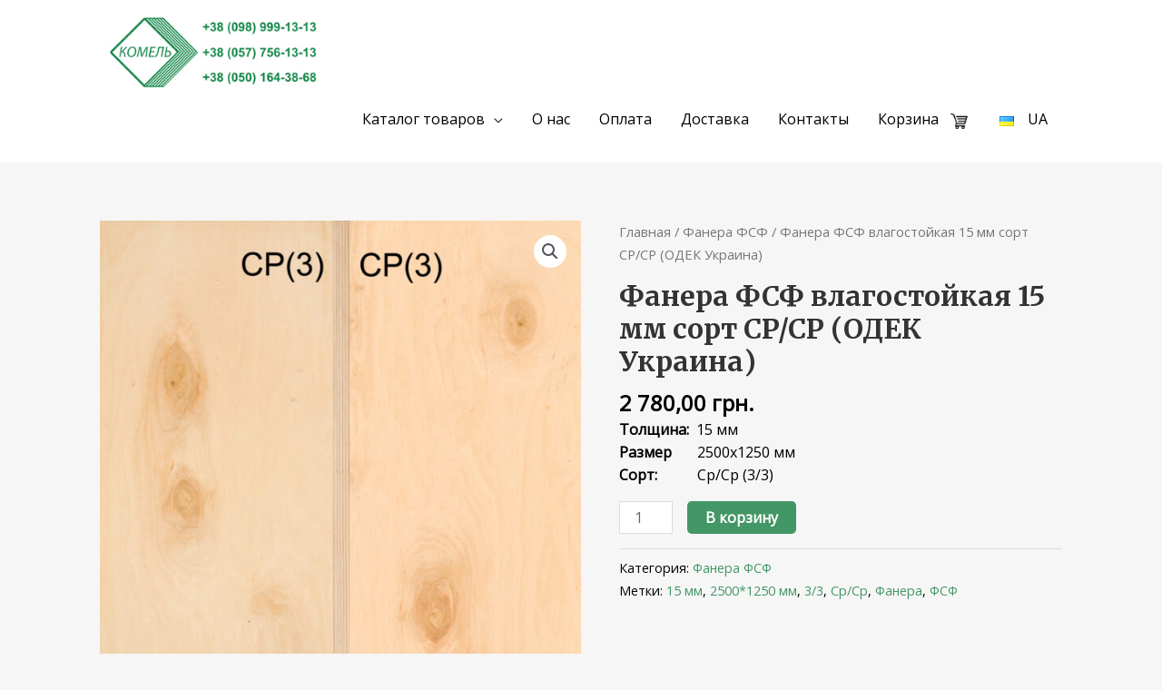

--- FILE ---
content_type: text/html; charset=UTF-8
request_url: https://komel.com.ua/store/fanera-fsf/fanera_fsf_vlagostojkaya_15mm_sort_cp-cp_odek/
body_size: 144870
content:
<!DOCTYPE html>
<html lang="ru-RU">
<head>
<meta charset="UTF-8">
<meta name="viewport" content="width=device-width, initial-scale=1">
	 <link rel="profile" href="https://gmpg.org/xfn/11"> 
	     <style>
        #wpadminbar #wp-admin-bar-p404_free_top_button .ab-icon:before {
            content: "\f103";
            color:red;
            top: 2px;
        }
    </style>
    <meta name='robots' content='index, follow, max-image-preview:large, max-snippet:-1, max-video-preview:-1' />
<link rel="alternate" href="https://komel.com.ua/store/fanera-fsf/fanera_fsf_vlagostojkaya_15mm_sort_cp-cp_odek/" hreflang="ru" />
<link rel="alternate" href="https://komel.com.ua/ua/store/fanera_fsf/fanera-fsf-vologostijka-15-mm-sort-cp-cp-odek-ukrayina/" hreflang="uk" />

	<!-- This site is optimized with the Yoast SEO plugin v23.6 - https://yoast.com/wordpress/plugins/seo/ -->
	<title>Фанера ФСФ влагостойкая 15 мм сорт CP/CP (ОДЕК Украина) - КОМЕЛЬ-ПЛЮС</title>
	<meta name="description" content="Наш магазин предлагает большой ассортимент товаров для работы и хобби. У нас Вы можете купить изделия из фанеры, строительные материалы, товары для активного отдыха и многое другое в Харькове." />
	<link rel="canonical" href="https://komel.com.ua/store/fanera-fsf/fanera_fsf_vlagostojkaya_15mm_sort_cp-cp_odek/" />
	<meta property="og:locale" content="ru_RU" />
	<meta property="og:locale:alternate" content="uk_UA" />
	<meta property="og:type" content="article" />
	<meta property="og:title" content="Фанера ФСФ влагостойкая 15 мм сорт CP/CP (ОДЕК Украина) - КОМЕЛЬ-ПЛЮС" />
	<meta property="og:description" content="Наш магазин предлагает большой ассортимент товаров для работы и хобби. У нас Вы можете купить изделия из фанеры, строительные материалы, товары для активного отдыха и многое другое в Харькове." />
	<meta property="og:url" content="https://komel.com.ua/store/fanera-fsf/fanera_fsf_vlagostojkaya_15mm_sort_cp-cp_odek/" />
	<meta property="og:site_name" content="КОМЕЛЬ-ПЛЮС" />
	<meta property="article:modified_time" content="2025-11-06T12:04:29+00:00" />
	<meta property="og:image" content="https://komel.com.ua/wp-content/uploads/2021/08/sort_CP_CP-1-1024x1024.jpg" />
	<meta property="og:image:width" content="1024" />
	<meta property="og:image:height" content="1024" />
	<meta property="og:image:type" content="image/jpeg" />
	<meta name="twitter:card" content="summary_large_image" />
	<script type="application/ld+json" class="yoast-schema-graph">{"@context":"https://schema.org","@graph":[{"@type":"WebPage","@id":"https://komel.com.ua/store/fanera-fsf/fanera_fsf_vlagostojkaya_15mm_sort_cp-cp_odek/","url":"https://komel.com.ua/store/fanera-fsf/fanera_fsf_vlagostojkaya_15mm_sort_cp-cp_odek/","name":"Фанера ФСФ влагостойкая 15 мм сорт CP/CP (ОДЕК Украина) - КОМЕЛЬ-ПЛЮС","isPartOf":{"@id":"https://komel.com.ua/#website"},"primaryImageOfPage":{"@id":"https://komel.com.ua/store/fanera-fsf/fanera_fsf_vlagostojkaya_15mm_sort_cp-cp_odek/#primaryimage"},"image":{"@id":"https://komel.com.ua/store/fanera-fsf/fanera_fsf_vlagostojkaya_15mm_sort_cp-cp_odek/#primaryimage"},"thumbnailUrl":"https://komel.com.ua/wp-content/uploads/2021/08/sort_CP_CP-1.jpg","datePublished":"2021-08-24T16:57:21+00:00","dateModified":"2025-11-06T12:04:29+00:00","description":"Наш магазин предлагает большой ассортимент товаров для работы и хобби. У нас Вы можете купить изделия из фанеры, строительные материалы, товары для активного отдыха и многое другое в Харькове.","breadcrumb":{"@id":"https://komel.com.ua/store/fanera-fsf/fanera_fsf_vlagostojkaya_15mm_sort_cp-cp_odek/#breadcrumb"},"inLanguage":"ru-RU","potentialAction":[{"@type":"ReadAction","target":["https://komel.com.ua/store/fanera-fsf/fanera_fsf_vlagostojkaya_15mm_sort_cp-cp_odek/"]}]},{"@type":"ImageObject","inLanguage":"ru-RU","@id":"https://komel.com.ua/store/fanera-fsf/fanera_fsf_vlagostojkaya_15mm_sort_cp-cp_odek/#primaryimage","url":"https://komel.com.ua/wp-content/uploads/2021/08/sort_CP_CP-1.jpg","contentUrl":"https://komel.com.ua/wp-content/uploads/2021/08/sort_CP_CP-1.jpg","width":2000,"height":2000,"caption":"фанера фсф сорт ср/ср"},{"@type":"BreadcrumbList","@id":"https://komel.com.ua/store/fanera-fsf/fanera_fsf_vlagostojkaya_15mm_sort_cp-cp_odek/#breadcrumb","itemListElement":[{"@type":"ListItem","position":1,"name":"Главная","item":"https://komel.com.ua/"},{"@type":"ListItem","position":2,"name":"Каталог товаров","item":"https://komel.com.ua/"},{"@type":"ListItem","position":3,"name":"Фанера ФСФ влагостойкая 15 мм сорт CP/CP (ОДЕК Украина)"}]},{"@type":"WebSite","@id":"https://komel.com.ua/#website","url":"https://komel.com.ua/","name":"КОМЕЛЬ-ПЛЮС","description":"Магазин в Харькове","publisher":{"@id":"https://komel.com.ua/#organization"},"potentialAction":[{"@type":"SearchAction","target":{"@type":"EntryPoint","urlTemplate":"https://komel.com.ua/?s={search_term_string}"},"query-input":{"@type":"PropertyValueSpecification","valueRequired":true,"valueName":"search_term_string"}}],"inLanguage":"ru-RU"},{"@type":"Organization","@id":"https://komel.com.ua/#organization","name":"ООО КОМЕЛЬ-ПЛЮС","url":"https://komel.com.ua/","logo":{"@type":"ImageObject","inLanguage":"ru-RU","@id":"https://komel.com.ua/#/schema/logo/image/","url":"https://komel.com.ua/wp-content/uploads/2020/06/komel_logo.png","contentUrl":"https://komel.com.ua/wp-content/uploads/2020/06/komel_logo.png","width":1000,"height":1000,"caption":"ООО КОМЕЛЬ-ПЛЮС"},"image":{"@id":"https://komel.com.ua/#/schema/logo/image/"},"sameAs":["https://www.instagram.com/fanera.kh.ua/"]}]}</script>
	<!-- / Yoast SEO plugin. -->


<link rel='dns-prefetch' href='//fonts.googleapis.com' />
<link rel="alternate" type="application/rss+xml" title="КОМЕЛЬ-ПЛЮС &raquo; Лента" href="https://komel.com.ua/feed/" />
<link rel="alternate" type="application/rss+xml" title="КОМЕЛЬ-ПЛЮС &raquo; Лента комментариев" href="https://komel.com.ua/comments/feed/" />
<script>
window._wpemojiSettings = {"baseUrl":"https:\/\/s.w.org\/images\/core\/emoji\/15.0.3\/72x72\/","ext":".png","svgUrl":"https:\/\/s.w.org\/images\/core\/emoji\/15.0.3\/svg\/","svgExt":".svg","source":{"concatemoji":"https:\/\/komel.com.ua\/wp-includes\/js\/wp-emoji-release.min.js?ver=43c0b1729478188f323d14d9511b3425"}};
/*! This file is auto-generated */
!function(i,n){var o,s,e;function c(e){try{var t={supportTests:e,timestamp:(new Date).valueOf()};sessionStorage.setItem(o,JSON.stringify(t))}catch(e){}}function p(e,t,n){e.clearRect(0,0,e.canvas.width,e.canvas.height),e.fillText(t,0,0);var t=new Uint32Array(e.getImageData(0,0,e.canvas.width,e.canvas.height).data),r=(e.clearRect(0,0,e.canvas.width,e.canvas.height),e.fillText(n,0,0),new Uint32Array(e.getImageData(0,0,e.canvas.width,e.canvas.height).data));return t.every(function(e,t){return e===r[t]})}function u(e,t,n){switch(t){case"flag":return n(e,"\ud83c\udff3\ufe0f\u200d\u26a7\ufe0f","\ud83c\udff3\ufe0f\u200b\u26a7\ufe0f")?!1:!n(e,"\ud83c\uddfa\ud83c\uddf3","\ud83c\uddfa\u200b\ud83c\uddf3")&&!n(e,"\ud83c\udff4\udb40\udc67\udb40\udc62\udb40\udc65\udb40\udc6e\udb40\udc67\udb40\udc7f","\ud83c\udff4\u200b\udb40\udc67\u200b\udb40\udc62\u200b\udb40\udc65\u200b\udb40\udc6e\u200b\udb40\udc67\u200b\udb40\udc7f");case"emoji":return!n(e,"\ud83d\udc26\u200d\u2b1b","\ud83d\udc26\u200b\u2b1b")}return!1}function f(e,t,n){var r="undefined"!=typeof WorkerGlobalScope&&self instanceof WorkerGlobalScope?new OffscreenCanvas(300,150):i.createElement("canvas"),a=r.getContext("2d",{willReadFrequently:!0}),o=(a.textBaseline="top",a.font="600 32px Arial",{});return e.forEach(function(e){o[e]=t(a,e,n)}),o}function t(e){var t=i.createElement("script");t.src=e,t.defer=!0,i.head.appendChild(t)}"undefined"!=typeof Promise&&(o="wpEmojiSettingsSupports",s=["flag","emoji"],n.supports={everything:!0,everythingExceptFlag:!0},e=new Promise(function(e){i.addEventListener("DOMContentLoaded",e,{once:!0})}),new Promise(function(t){var n=function(){try{var e=JSON.parse(sessionStorage.getItem(o));if("object"==typeof e&&"number"==typeof e.timestamp&&(new Date).valueOf()<e.timestamp+604800&&"object"==typeof e.supportTests)return e.supportTests}catch(e){}return null}();if(!n){if("undefined"!=typeof Worker&&"undefined"!=typeof OffscreenCanvas&&"undefined"!=typeof URL&&URL.createObjectURL&&"undefined"!=typeof Blob)try{var e="postMessage("+f.toString()+"("+[JSON.stringify(s),u.toString(),p.toString()].join(",")+"));",r=new Blob([e],{type:"text/javascript"}),a=new Worker(URL.createObjectURL(r),{name:"wpTestEmojiSupports"});return void(a.onmessage=function(e){c(n=e.data),a.terminate(),t(n)})}catch(e){}c(n=f(s,u,p))}t(n)}).then(function(e){for(var t in e)n.supports[t]=e[t],n.supports.everything=n.supports.everything&&n.supports[t],"flag"!==t&&(n.supports.everythingExceptFlag=n.supports.everythingExceptFlag&&n.supports[t]);n.supports.everythingExceptFlag=n.supports.everythingExceptFlag&&!n.supports.flag,n.DOMReady=!1,n.readyCallback=function(){n.DOMReady=!0}}).then(function(){return e}).then(function(){var e;n.supports.everything||(n.readyCallback(),(e=n.source||{}).concatemoji?t(e.concatemoji):e.wpemoji&&e.twemoji&&(t(e.twemoji),t(e.wpemoji)))}))}((window,document),window._wpemojiSettings);
</script>
<link rel='stylesheet' id='astra-theme-css-css' href='https://komel.com.ua/wp-content/themes/astra/assets/css/minified/style.min.css?ver=4.8.3' media='all' />
<style id='astra-theme-css-inline-css'>
.ast-no-sidebar .entry-content .alignfull {margin-left: calc( -50vw + 50%);margin-right: calc( -50vw + 50%);max-width: 100vw;width: 100vw;}.ast-no-sidebar .entry-content .alignwide {margin-left: calc(-41vw + 50%);margin-right: calc(-41vw + 50%);max-width: unset;width: unset;}.ast-no-sidebar .entry-content .alignfull .alignfull,.ast-no-sidebar .entry-content .alignfull .alignwide,.ast-no-sidebar .entry-content .alignwide .alignfull,.ast-no-sidebar .entry-content .alignwide .alignwide,.ast-no-sidebar .entry-content .wp-block-column .alignfull,.ast-no-sidebar .entry-content .wp-block-column .alignwide{width: 100%;margin-left: auto;margin-right: auto;}.wp-block-gallery,.blocks-gallery-grid {margin: 0;}.wp-block-separator {max-width: 100px;}.wp-block-separator.is-style-wide,.wp-block-separator.is-style-dots {max-width: none;}.entry-content .has-2-columns .wp-block-column:first-child {padding-right: 10px;}.entry-content .has-2-columns .wp-block-column:last-child {padding-left: 10px;}@media (max-width: 782px) {.entry-content .wp-block-columns .wp-block-column {flex-basis: 100%;}.entry-content .has-2-columns .wp-block-column:first-child {padding-right: 0;}.entry-content .has-2-columns .wp-block-column:last-child {padding-left: 0;}}body .entry-content .wp-block-latest-posts {margin-left: 0;}body .entry-content .wp-block-latest-posts li {list-style: none;}.ast-no-sidebar .ast-container .entry-content .wp-block-latest-posts {margin-left: 0;}.ast-header-break-point .entry-content .alignwide {margin-left: auto;margin-right: auto;}.entry-content .blocks-gallery-item img {margin-bottom: auto;}.wp-block-pullquote {border-top: 4px solid #555d66;border-bottom: 4px solid #555d66;color: #40464d;}:root{--ast-post-nav-space:0;--ast-container-default-xlg-padding:6.67em;--ast-container-default-lg-padding:5.67em;--ast-container-default-slg-padding:4.34em;--ast-container-default-md-padding:3.34em;--ast-container-default-sm-padding:6.67em;--ast-container-default-xs-padding:2.4em;--ast-container-default-xxs-padding:1.4em;--ast-code-block-background:#EEEEEE;--ast-comment-inputs-background:#FAFAFA;--ast-normal-container-width:1060px;--ast-narrow-container-width:750px;--ast-blog-title-font-weight:normal;--ast-blog-meta-weight:inherit;}html{font-size:100%;}a,.page-title{color:#439665;}a:hover,a:focus{color:#439665;}body,button,input,select,textarea,.ast-button,.ast-custom-button{font-family:'Open Sans',sans-serif;font-weight:400;font-size:16px;font-size:1rem;line-height:var(--ast-body-line-height,1.6em);}blockquote{color:#000000;}h1,.entry-content h1,.entry-content h1 a,h2,.entry-content h2,.entry-content h2 a,h3,.entry-content h3,.entry-content h3 a,h4,.entry-content h4,.entry-content h4 a,h5,.entry-content h5,.entry-content h5 a,h6,.entry-content h6,.entry-content h6 a,.site-title,.site-title a{font-family:'Merriweather',serif;font-weight:700;}.site-title{font-size:25px;font-size:1.5625rem;display:none;}header .custom-logo-link img{max-width:250px;width:250px;}.astra-logo-svg{width:250px;}.site-header .site-description{font-size:15px;font-size:0.9375rem;display:none;}.entry-title{font-size:30px;font-size:1.875rem;}.archive .ast-article-post .ast-article-inner,.blog .ast-article-post .ast-article-inner,.archive .ast-article-post .ast-article-inner:hover,.blog .ast-article-post .ast-article-inner:hover{overflow:hidden;}h1,.entry-content h1,.entry-content h1 a{font-size:52px;font-size:3.25rem;font-family:'Merriweather',serif;line-height:1.4em;}h2,.entry-content h2,.entry-content h2 a{font-size:34px;font-size:2.125rem;font-family:'Merriweather',serif;line-height:1.3em;}h3,.entry-content h3,.entry-content h3 a{font-size:24px;font-size:1.5rem;font-family:'Merriweather',serif;line-height:1.3em;}h4,.entry-content h4,.entry-content h4 a{font-size:20px;font-size:1.25rem;line-height:1.2em;font-family:'Merriweather',serif;}h5,.entry-content h5,.entry-content h5 a{font-size:17px;font-size:1.0625rem;line-height:1.2em;font-family:'Merriweather',serif;}h6,.entry-content h6,.entry-content h6 a{font-size:15px;font-size:0.9375rem;line-height:1.25em;font-family:'Merriweather',serif;}::selection{background-color:#439665;color:#ffffff;}body,h1,.entry-title a,.entry-content h1,.entry-content h1 a,h2,.entry-content h2,.entry-content h2 a,h3,.entry-content h3,.entry-content h3 a,h4,.entry-content h4,.entry-content h4 a,h5,.entry-content h5,.entry-content h5 a,h6,.entry-content h6,.entry-content h6 a{color:#000000;}.tagcloud a:hover,.tagcloud a:focus,.tagcloud a.current-item{color:#ffffff;border-color:#439665;background-color:#439665;}input:focus,input[type="text"]:focus,input[type="email"]:focus,input[type="url"]:focus,input[type="password"]:focus,input[type="reset"]:focus,input[type="search"]:focus,textarea:focus{border-color:#439665;}input[type="radio"]:checked,input[type=reset],input[type="checkbox"]:checked,input[type="checkbox"]:hover:checked,input[type="checkbox"]:focus:checked,input[type=range]::-webkit-slider-thumb{border-color:#439665;background-color:#439665;box-shadow:none;}.site-footer a:hover + .post-count,.site-footer a:focus + .post-count{background:#439665;border-color:#439665;}.single .nav-links .nav-previous,.single .nav-links .nav-next{color:#439665;}.entry-meta,.entry-meta *{line-height:1.45;color:#439665;}.entry-meta a:not(.ast-button):hover,.entry-meta a:not(.ast-button):hover *,.entry-meta a:not(.ast-button):focus,.entry-meta a:not(.ast-button):focus *,.page-links > .page-link,.page-links .page-link:hover,.post-navigation a:hover{color:#439665;}#cat option,.secondary .calendar_wrap thead a,.secondary .calendar_wrap thead a:visited{color:#439665;}.secondary .calendar_wrap #today,.ast-progress-val span{background:#439665;}.secondary a:hover + .post-count,.secondary a:focus + .post-count{background:#439665;border-color:#439665;}.calendar_wrap #today > a{color:#ffffff;}.page-links .page-link,.single .post-navigation a{color:#439665;}.ast-header-break-point .main-header-bar .ast-button-wrap .menu-toggle{border-radius:5px;}.ast-search-menu-icon .search-form button.search-submit{padding:0 4px;}.ast-search-menu-icon form.search-form{padding-right:0;}.ast-header-search .ast-search-menu-icon.ast-dropdown-active .search-form,.ast-header-search .ast-search-menu-icon.ast-dropdown-active .search-field:focus{transition:all 0.2s;}.search-form input.search-field:focus{outline:none;}.widget-title,.widget .wp-block-heading{font-size:22px;font-size:1.375rem;color:#000000;}.ast-search-menu-icon.slide-search a:focus-visible:focus-visible,.astra-search-icon:focus-visible,#close:focus-visible,a:focus-visible,.ast-menu-toggle:focus-visible,.site .skip-link:focus-visible,.wp-block-loginout input:focus-visible,.wp-block-search.wp-block-search__button-inside .wp-block-search__inside-wrapper,.ast-header-navigation-arrow:focus-visible,.woocommerce .wc-proceed-to-checkout > .checkout-button:focus-visible,.woocommerce .woocommerce-MyAccount-navigation ul li a:focus-visible,.ast-orders-table__row .ast-orders-table__cell:focus-visible,.woocommerce .woocommerce-order-details .order-again > .button:focus-visible,.woocommerce .woocommerce-message a.button.wc-forward:focus-visible,.woocommerce #minus_qty:focus-visible,.woocommerce #plus_qty:focus-visible,a#ast-apply-coupon:focus-visible,.woocommerce .woocommerce-info a:focus-visible,.woocommerce .astra-shop-summary-wrap a:focus-visible,.woocommerce a.wc-forward:focus-visible,#ast-apply-coupon:focus-visible,.woocommerce-js .woocommerce-mini-cart-item a.remove:focus-visible,#close:focus-visible,.button.search-submit:focus-visible,#search_submit:focus,.normal-search:focus-visible,.ast-header-account-wrap:focus-visible,.woocommerce .ast-on-card-button.ast-quick-view-trigger:focus{outline-style:dotted;outline-color:inherit;outline-width:thin;}input:focus,input[type="text"]:focus,input[type="email"]:focus,input[type="url"]:focus,input[type="password"]:focus,input[type="reset"]:focus,input[type="search"]:focus,input[type="number"]:focus,textarea:focus,.wp-block-search__input:focus,[data-section="section-header-mobile-trigger"] .ast-button-wrap .ast-mobile-menu-trigger-minimal:focus,.ast-mobile-popup-drawer.active .menu-toggle-close:focus,.woocommerce-ordering select.orderby:focus,#ast-scroll-top:focus,#coupon_code:focus,.woocommerce-page #comment:focus,.woocommerce #reviews #respond input#submit:focus,.woocommerce a.add_to_cart_button:focus,.woocommerce .button.single_add_to_cart_button:focus,.woocommerce .woocommerce-cart-form button:focus,.woocommerce .woocommerce-cart-form__cart-item .quantity .qty:focus,.woocommerce .woocommerce-billing-fields .woocommerce-billing-fields__field-wrapper .woocommerce-input-wrapper > .input-text:focus,.woocommerce #order_comments:focus,.woocommerce #place_order:focus,.woocommerce .woocommerce-address-fields .woocommerce-address-fields__field-wrapper .woocommerce-input-wrapper > .input-text:focus,.woocommerce .woocommerce-MyAccount-content form button:focus,.woocommerce .woocommerce-MyAccount-content .woocommerce-EditAccountForm .woocommerce-form-row .woocommerce-Input.input-text:focus,.woocommerce .ast-woocommerce-container .woocommerce-pagination ul.page-numbers li a:focus,body #content .woocommerce form .form-row .select2-container--default .select2-selection--single:focus,#ast-coupon-code:focus,.woocommerce.woocommerce-js .quantity input[type=number]:focus,.woocommerce-js .woocommerce-mini-cart-item .quantity input[type=number]:focus,.woocommerce p#ast-coupon-trigger:focus{border-style:dotted;border-color:inherit;border-width:thin;}input{outline:none;}.woocommerce-js input[type=text]:focus,.woocommerce-js input[type=email]:focus,.woocommerce-js textarea:focus,input[type=number]:focus,.comments-area textarea#comment:focus,.comments-area textarea#comment:active,.comments-area .ast-comment-formwrap input[type="text"]:focus,.comments-area .ast-comment-formwrap input[type="text"]:active{outline-style:disable;outline-color:inherit;outline-width:thin;}.main-header-menu .menu-link,.ast-header-custom-item a{color:#000000;}.main-header-menu .menu-item:hover > .menu-link,.main-header-menu .menu-item:hover > .ast-menu-toggle,.main-header-menu .ast-masthead-custom-menu-items a:hover,.main-header-menu .menu-item.focus > .menu-link,.main-header-menu .menu-item.focus > .ast-menu-toggle,.main-header-menu .current-menu-item > .menu-link,.main-header-menu .current-menu-ancestor > .menu-link,.main-header-menu .current-menu-item > .ast-menu-toggle,.main-header-menu .current-menu-ancestor > .ast-menu-toggle{color:#439665;}.header-main-layout-3 .ast-main-header-bar-alignment{margin-right:auto;}.header-main-layout-2 .site-header-section-left .ast-site-identity{text-align:left;}.ast-logo-title-inline .site-logo-img{padding-right:1em;}.site-logo-img img{ transition:all 0.2s linear;}body .ast-oembed-container *{position:absolute;top:0;width:100%;height:100%;left:0;}body .wp-block-embed-pocket-casts .ast-oembed-container *{position:unset;}.ast-header-break-point .ast-mobile-menu-buttons-minimal.menu-toggle{background:transparent;color:#439665;}.ast-header-break-point .ast-mobile-menu-buttons-outline.menu-toggle{background:transparent;border:1px solid #439665;color:#439665;}.ast-header-break-point .ast-mobile-menu-buttons-fill.menu-toggle{background:#439665;color:#ffffff;}.ast-single-post-featured-section + article {margin-top: 2em;}.site-content .ast-single-post-featured-section img {width: 100%;overflow: hidden;object-fit: cover;}.site > .ast-single-related-posts-container {margin-top: 0;}@media (min-width: 922px) {.ast-desktop .ast-container--narrow {max-width: var(--ast-narrow-container-width);margin: 0 auto;}}.ast-small-footer{color:#c6c6c6;}.ast-small-footer > .ast-footer-overlay{background-color:#001524;;}.ast-small-footer a{color:#415161;}.ast-small-footer a:hover{color:#ff5a44;}.footer-adv .footer-adv-overlay{border-top-style:solid;border-top-color:#7a7a7a;}@media( max-width: 420px ) {.single .nav-links .nav-previous,.single .nav-links .nav-next {width: 100%;text-align: center;}}.wp-block-buttons.aligncenter{justify-content:center;}@media (max-width:782px){.entry-content .wp-block-columns .wp-block-column{margin-left:0px;}}.wp-block-image.aligncenter{margin-left:auto;margin-right:auto;}.wp-block-table.aligncenter{margin-left:auto;margin-right:auto;}.wp-block-buttons .wp-block-button.is-style-outline .wp-block-button__link.wp-element-button,.ast-outline-button,.wp-block-uagb-buttons-child .uagb-buttons-repeater.ast-outline-button{border-color:#439665;border-top-width:2px;border-right-width:2px;border-bottom-width:2px;border-left-width:2px;font-family:'Open Sans',sans-serif;font-weight:400;font-size:15px;font-size:0.9375rem;line-height:1em;border-top-left-radius:5px;border-top-right-radius:5px;border-bottom-right-radius:5px;border-bottom-left-radius:5px;}.wp-block-button.is-style-outline .wp-block-button__link:hover,.wp-block-buttons .wp-block-button.is-style-outline .wp-block-button__link:focus,.wp-block-buttons .wp-block-button.is-style-outline > .wp-block-button__link:not(.has-text-color):hover,.wp-block-buttons .wp-block-button.wp-block-button__link.is-style-outline:not(.has-text-color):hover,.ast-outline-button:hover,.ast-outline-button:focus,.wp-block-uagb-buttons-child .uagb-buttons-repeater.ast-outline-button:hover,.wp-block-uagb-buttons-child .uagb-buttons-repeater.ast-outline-button:focus{background-color:#2f774d;}.wp-block-button .wp-block-button__link.wp-element-button.is-style-outline:not(.has-background),.wp-block-button.is-style-outline>.wp-block-button__link.wp-element-button:not(.has-background),.ast-outline-button{background-color:#439665;}.entry-content[data-ast-blocks-layout] > figure{margin-bottom:1em;}@media (max-width:921px){.ast-separate-container #primary,.ast-separate-container #secondary{padding:1.5em 0;}#primary,#secondary{padding:1.5em 0;margin:0;}.ast-left-sidebar #content > .ast-container{display:flex;flex-direction:column-reverse;width:100%;}.ast-separate-container .ast-article-post,.ast-separate-container .ast-article-single{padding:1.5em 2.14em;}.ast-author-box img.avatar{margin:20px 0 0 0;}}@media (min-width:922px){.ast-separate-container.ast-right-sidebar #primary,.ast-separate-container.ast-left-sidebar #primary{border:0;}.search-no-results.ast-separate-container #primary{margin-bottom:4em;}}.elementor-button-wrapper .elementor-button{border-style:solid;text-decoration:none;border-top-width:0px;border-right-width:0px;border-left-width:0px;border-bottom-width:0px;}body .elementor-button.elementor-size-sm,body .elementor-button.elementor-size-xs,body .elementor-button.elementor-size-md,body .elementor-button.elementor-size-lg,body .elementor-button.elementor-size-xl,body .elementor-button{border-top-left-radius:5px;border-top-right-radius:5px;border-bottom-right-radius:5px;border-bottom-left-radius:5px;padding-top:15px;padding-right:35px;padding-bottom:15px;padding-left:35px;}.elementor-button-wrapper .elementor-button{border-color:#439665;background-color:#439665;}.elementor-button-wrapper .elementor-button:hover,.elementor-button-wrapper .elementor-button:focus{color:#ffffff;background-color:#2f774d;border-color:#2f774d;}.wp-block-button .wp-block-button__link ,.elementor-button-wrapper .elementor-button,.elementor-button-wrapper .elementor-button:visited{color:#ffffff;}.elementor-button-wrapper .elementor-button{font-family:'Open Sans',sans-serif;font-weight:400;font-size:15px;font-size:0.9375rem;line-height:1em;}body .elementor-button.elementor-size-sm,body .elementor-button.elementor-size-xs,body .elementor-button.elementor-size-md,body .elementor-button.elementor-size-lg,body .elementor-button.elementor-size-xl,body .elementor-button{font-size:15px;font-size:0.9375rem;}.wp-block-button .wp-block-button__link:hover,.wp-block-button .wp-block-button__link:focus{color:#ffffff;background-color:#2f774d;border-color:#2f774d;}.elementor-widget-heading h1.elementor-heading-title{line-height:1.4em;}.elementor-widget-heading h2.elementor-heading-title{line-height:1.3em;}.elementor-widget-heading h3.elementor-heading-title{line-height:1.3em;}.elementor-widget-heading h4.elementor-heading-title{line-height:1.2em;}.elementor-widget-heading h5.elementor-heading-title{line-height:1.2em;}.elementor-widget-heading h6.elementor-heading-title{line-height:1.25em;}.wp-block-button .wp-block-button__link{border-style:solid;border-top-width:0px;border-right-width:0px;border-left-width:0px;border-bottom-width:0px;border-color:#439665;background-color:#439665;color:#ffffff;font-family:'Open Sans',sans-serif;font-weight:400;line-height:1em;font-size:15px;font-size:0.9375rem;border-top-left-radius:5px;border-top-right-radius:5px;border-bottom-right-radius:5px;border-bottom-left-radius:5px;padding-top:15px;padding-right:35px;padding-bottom:15px;padding-left:35px;}.menu-toggle,button,.ast-button,.ast-custom-button,.button,input#submit,input[type="button"],input[type="submit"],input[type="reset"]{border-style:solid;border-top-width:0px;border-right-width:0px;border-left-width:0px;border-bottom-width:0px;color:#ffffff;border-color:#439665;background-color:#439665;padding-top:15px;padding-right:35px;padding-bottom:15px;padding-left:35px;font-family:'Open Sans',sans-serif;font-weight:400;font-size:15px;font-size:0.9375rem;line-height:1em;border-top-left-radius:5px;border-top-right-radius:5px;border-bottom-right-radius:5px;border-bottom-left-radius:5px;}button:focus,.menu-toggle:hover,button:hover,.ast-button:hover,.ast-custom-button:hover .button:hover,.ast-custom-button:hover ,input[type=reset]:hover,input[type=reset]:focus,input#submit:hover,input#submit:focus,input[type="button"]:hover,input[type="button"]:focus,input[type="submit"]:hover,input[type="submit"]:focus{color:#ffffff;background-color:#2f774d;border-color:#2f774d;}@media (max-width:921px){.ast-mobile-header-stack .main-header-bar .ast-search-menu-icon{display:inline-block;}.ast-header-break-point.ast-header-custom-item-outside .ast-mobile-header-stack .main-header-bar .ast-search-icon{margin:0;}.ast-comment-avatar-wrap img{max-width:2.5em;}.ast-comment-meta{padding:0 1.8888em 1.3333em;}.ast-separate-container .ast-comment-list li.depth-1{padding:1.5em 2.14em;}.ast-separate-container .comment-respond{padding:2em 2.14em;}}@media (min-width:544px){.ast-container{max-width:100%;}}@media (max-width:544px){.ast-separate-container .ast-article-post,.ast-separate-container .ast-article-single,.ast-separate-container .comments-title,.ast-separate-container .ast-archive-description{padding:1.5em 1em;}.ast-separate-container #content .ast-container{padding-left:0.54em;padding-right:0.54em;}.ast-separate-container .ast-comment-list .bypostauthor{padding:.5em;}.ast-search-menu-icon.ast-dropdown-active .search-field{width:170px;}.site-branding img,.site-header .site-logo-img .custom-logo-link img{max-width:100%;}} #ast-mobile-header .ast-site-header-cart-li a{pointer-events:none;}body,.ast-separate-container{background-color:#f6f6f6;background-image:none;}.ast-no-sidebar.ast-separate-container .entry-content .alignfull {margin-left: -6.67em;margin-right: -6.67em;width: auto;}@media (max-width: 1200px) {.ast-no-sidebar.ast-separate-container .entry-content .alignfull {margin-left: -2.4em;margin-right: -2.4em;}}@media (max-width: 768px) {.ast-no-sidebar.ast-separate-container .entry-content .alignfull {margin-left: -2.14em;margin-right: -2.14em;}}@media (max-width: 544px) {.ast-no-sidebar.ast-separate-container .entry-content .alignfull {margin-left: -1em;margin-right: -1em;}}.ast-no-sidebar.ast-separate-container .entry-content .alignwide {margin-left: -20px;margin-right: -20px;}.ast-no-sidebar.ast-separate-container .entry-content .wp-block-column .alignfull,.ast-no-sidebar.ast-separate-container .entry-content .wp-block-column .alignwide {margin-left: auto;margin-right: auto;width: 100%;}@media (max-width:921px){.site-title{display:none;}.site-header .site-description{display:none;}h1,.entry-content h1,.entry-content h1 a{font-size:30px;}h2,.entry-content h2,.entry-content h2 a{font-size:25px;}h3,.entry-content h3,.entry-content h3 a{font-size:20px;}.astra-logo-svg{width:250px;}header .custom-logo-link img,.ast-header-break-point .site-logo-img .custom-mobile-logo-link img{max-width:250px;width:250px;}}@media (max-width:544px){.site-title{display:none;}.site-header .site-description{display:none;}h1,.entry-content h1,.entry-content h1 a{font-size:30px;}h2,.entry-content h2,.entry-content h2 a{font-size:20px;}h3,.entry-content h3,.entry-content h3 a{font-size:20px;}h4,.entry-content h4,.entry-content h4 a{font-size:17px;font-size:1.0625rem;}h5,.entry-content h5,.entry-content h5 a{font-size:16px;font-size:1rem;}header .custom-logo-link img,.ast-header-break-point .site-branding img,.ast-header-break-point .custom-logo-link img{max-width:180px;width:180px;}.astra-logo-svg{width:180px;}.ast-header-break-point .site-logo-img .custom-mobile-logo-link img{max-width:180px;}}@media (max-width:921px){html{font-size:91.2%;}}@media (max-width:544px){html{font-size:91.2%;}}@media (min-width:922px){.ast-container{max-width:1100px;}}@font-face {font-family: "Astra";src: url(https://komel.com.ua/wp-content/themes/astra/assets/fonts/astra.woff) format("woff"),url(https://komel.com.ua/wp-content/themes/astra/assets/fonts/astra.ttf) format("truetype"),url(https://komel.com.ua/wp-content/themes/astra/assets/fonts/astra.svg#astra) format("svg");font-weight: normal;font-style: normal;font-display: fallback;}@media (max-width:1090px) {.main-header-bar .main-header-bar-navigation{display:none;}}.ast-desktop .main-header-menu.submenu-with-border .sub-menu,.ast-desktop .main-header-menu.submenu-with-border .astra-full-megamenu-wrapper{border-color:var(--ast-global-color-5);}.ast-desktop .main-header-menu.submenu-with-border .sub-menu{border-style:solid;}.ast-desktop .main-header-menu.submenu-with-border .sub-menu .menu-link,.ast-desktop .main-header-menu.submenu-with-border .children .menu-link{border-bottom-width:0px;border-style:solid;border-color:#eaeaea;}.site .comments-area{padding-bottom:3em;}.ast-header-break-point.ast-header-custom-item-inside .main-header-bar .main-header-bar-navigation .ast-search-icon {display: none;}.ast-header-break-point.ast-header-custom-item-inside .main-header-bar .ast-search-menu-icon .search-form {padding: 0;display: block;overflow: hidden;}.ast-header-break-point .ast-header-custom-item .widget:last-child {margin-bottom: 1em;}.ast-header-custom-item .widget {margin: 0.5em;display: inline-block;vertical-align: middle;}.ast-header-custom-item .widget p {margin-bottom: 0;}.ast-header-custom-item .widget li {width: auto;}.ast-header-custom-item-inside .button-custom-menu-item .menu-link {display: none;}.ast-header-custom-item-inside.ast-header-break-point .button-custom-menu-item .ast-custom-button-link {display: none;}.ast-header-custom-item-inside.ast-header-break-point .button-custom-menu-item .menu-link {display: block;}.ast-header-break-point.ast-header-custom-item-outside .main-header-bar .ast-search-icon {margin-right: 1em;}.ast-header-break-point.ast-header-custom-item-inside .main-header-bar .ast-search-menu-icon .search-field,.ast-header-break-point.ast-header-custom-item-inside .main-header-bar .ast-search-menu-icon.ast-inline-search .search-field {width: 100%;padding-right: 5.5em;}.ast-header-break-point.ast-header-custom-item-inside .main-header-bar .ast-search-menu-icon .search-submit {display: block;position: absolute;height: 100%;top: 0;right: 0;padding: 0 1em;border-radius: 0;}.ast-header-break-point .ast-header-custom-item .ast-masthead-custom-menu-items {padding-left: 20px;padding-right: 20px;margin-bottom: 1em;margin-top: 1em;}.ast-header-custom-item-inside.ast-header-break-point .button-custom-menu-item {padding-left: 0;padding-right: 0;margin-top: 0;margin-bottom: 0;}.astra-icon-down_arrow::after {content: "\e900";font-family: Astra;}.astra-icon-close::after {content: "\e5cd";font-family: Astra;}.astra-icon-drag_handle::after {content: "\e25d";font-family: Astra;}.astra-icon-format_align_justify::after {content: "\e235";font-family: Astra;}.astra-icon-menu::after {content: "\e5d2";font-family: Astra;}.astra-icon-reorder::after {content: "\e8fe";font-family: Astra;}.astra-icon-search::after {content: "\e8b6";font-family: Astra;}.astra-icon-zoom_in::after {content: "\e56b";font-family: Astra;}.astra-icon-check-circle::after {content: "\e901";font-family: Astra;}.astra-icon-shopping-cart::after {content: "\f07a";font-family: Astra;}.astra-icon-shopping-bag::after {content: "\f290";font-family: Astra;}.astra-icon-shopping-basket::after {content: "\f291";font-family: Astra;}.astra-icon-circle-o::after {content: "\e903";font-family: Astra;}.astra-icon-certificate::after {content: "\e902";font-family: Astra;}blockquote {padding: 1.2em;}:root .has-ast-global-color-0-color{color:var(--ast-global-color-0);}:root .has-ast-global-color-0-background-color{background-color:var(--ast-global-color-0);}:root .wp-block-button .has-ast-global-color-0-color{color:var(--ast-global-color-0);}:root .wp-block-button .has-ast-global-color-0-background-color{background-color:var(--ast-global-color-0);}:root .has-ast-global-color-1-color{color:var(--ast-global-color-1);}:root .has-ast-global-color-1-background-color{background-color:var(--ast-global-color-1);}:root .wp-block-button .has-ast-global-color-1-color{color:var(--ast-global-color-1);}:root .wp-block-button .has-ast-global-color-1-background-color{background-color:var(--ast-global-color-1);}:root .has-ast-global-color-2-color{color:var(--ast-global-color-2);}:root .has-ast-global-color-2-background-color{background-color:var(--ast-global-color-2);}:root .wp-block-button .has-ast-global-color-2-color{color:var(--ast-global-color-2);}:root .wp-block-button .has-ast-global-color-2-background-color{background-color:var(--ast-global-color-2);}:root .has-ast-global-color-3-color{color:var(--ast-global-color-3);}:root .has-ast-global-color-3-background-color{background-color:var(--ast-global-color-3);}:root .wp-block-button .has-ast-global-color-3-color{color:var(--ast-global-color-3);}:root .wp-block-button .has-ast-global-color-3-background-color{background-color:var(--ast-global-color-3);}:root .has-ast-global-color-4-color{color:var(--ast-global-color-4);}:root .has-ast-global-color-4-background-color{background-color:var(--ast-global-color-4);}:root .wp-block-button .has-ast-global-color-4-color{color:var(--ast-global-color-4);}:root .wp-block-button .has-ast-global-color-4-background-color{background-color:var(--ast-global-color-4);}:root .has-ast-global-color-5-color{color:var(--ast-global-color-5);}:root .has-ast-global-color-5-background-color{background-color:var(--ast-global-color-5);}:root .wp-block-button .has-ast-global-color-5-color{color:var(--ast-global-color-5);}:root .wp-block-button .has-ast-global-color-5-background-color{background-color:var(--ast-global-color-5);}:root .has-ast-global-color-6-color{color:var(--ast-global-color-6);}:root .has-ast-global-color-6-background-color{background-color:var(--ast-global-color-6);}:root .wp-block-button .has-ast-global-color-6-color{color:var(--ast-global-color-6);}:root .wp-block-button .has-ast-global-color-6-background-color{background-color:var(--ast-global-color-6);}:root .has-ast-global-color-7-color{color:var(--ast-global-color-7);}:root .has-ast-global-color-7-background-color{background-color:var(--ast-global-color-7);}:root .wp-block-button .has-ast-global-color-7-color{color:var(--ast-global-color-7);}:root .wp-block-button .has-ast-global-color-7-background-color{background-color:var(--ast-global-color-7);}:root .has-ast-global-color-8-color{color:var(--ast-global-color-8);}:root .has-ast-global-color-8-background-color{background-color:var(--ast-global-color-8);}:root .wp-block-button .has-ast-global-color-8-color{color:var(--ast-global-color-8);}:root .wp-block-button .has-ast-global-color-8-background-color{background-color:var(--ast-global-color-8);}:root{--ast-global-color-0:#0170B9;--ast-global-color-1:#3a3a3a;--ast-global-color-2:#3a3a3a;--ast-global-color-3:#4B4F58;--ast-global-color-4:#F5F5F5;--ast-global-color-5:#FFFFFF;--ast-global-color-6:#E5E5E5;--ast-global-color-7:#424242;--ast-global-color-8:#000000;}:root {--ast-border-color : #dddddd;}.ast-breadcrumbs .trail-browse,.ast-breadcrumbs .trail-items,.ast-breadcrumbs .trail-items li{display:inline-block;margin:0;padding:0;border:none;background:inherit;text-indent:0;text-decoration:none;}.ast-breadcrumbs .trail-browse{font-size:inherit;font-style:inherit;font-weight:inherit;color:inherit;}.ast-breadcrumbs .trail-items{list-style:none;}.trail-items li::after{padding:0 0.3em;content:"\00bb";}.trail-items li:last-of-type::after{display:none;}h1,.entry-content h1,h2,.entry-content h2,h3,.entry-content h3,h4,.entry-content h4,h5,.entry-content h5,h6,.entry-content h6{color:#333333;}.elementor-posts-container [CLASS*="ast-width-"]{width:100%;}.elementor-template-full-width .ast-container{display:block;}.elementor-screen-only,.screen-reader-text,.screen-reader-text span,.ui-helper-hidden-accessible{top:0 !important;}@media (max-width:544px){.elementor-element .elementor-wc-products .woocommerce[class*="columns-"] ul.products li.product{width:auto;margin:0;}.elementor-element .woocommerce .woocommerce-result-count{float:none;}}.ast-flex{-webkit-align-content:center;-ms-flex-line-pack:center;align-content:center;-webkit-box-align:center;-webkit-align-items:center;-moz-box-align:center;-ms-flex-align:center;align-items:center;}.main-header-bar{padding:1em 0;}.ast-site-identity{padding:0;}.header-main-layout-1 .ast-flex.main-header-container, .header-main-layout-3 .ast-flex.main-header-container{-webkit-align-content:center;-ms-flex-line-pack:center;align-content:center;-webkit-box-align:center;-webkit-align-items:center;-moz-box-align:center;-ms-flex-align:center;align-items:center;}.header-main-layout-1 .ast-flex.main-header-container, .header-main-layout-3 .ast-flex.main-header-container{-webkit-align-content:center;-ms-flex-line-pack:center;align-content:center;-webkit-box-align:center;-webkit-align-items:center;-moz-box-align:center;-ms-flex-align:center;align-items:center;}.main-header-menu .sub-menu .menu-item.menu-item-has-children > .menu-link:after{position:absolute;right:1em;top:50%;transform:translate(0,-50%) rotate(270deg);}.ast-header-break-point .main-header-bar .main-header-bar-navigation .page_item_has_children > .ast-menu-toggle::before, .ast-header-break-point .main-header-bar .main-header-bar-navigation .menu-item-has-children > .ast-menu-toggle::before, .ast-mobile-popup-drawer .main-header-bar-navigation .menu-item-has-children>.ast-menu-toggle::before, .ast-header-break-point .ast-mobile-header-wrap .main-header-bar-navigation .menu-item-has-children > .ast-menu-toggle::before{font-weight:bold;content:"\e900";font-family:Astra;text-decoration:inherit;display:inline-block;}.ast-header-break-point .main-navigation ul.sub-menu .menu-item .menu-link:before{content:"\e900";font-family:Astra;font-size:.65em;text-decoration:inherit;display:inline-block;transform:translate(0, -2px) rotateZ(270deg);margin-right:5px;}.widget_search .search-form:after{font-family:Astra;font-size:1.2em;font-weight:normal;content:"\e8b6";position:absolute;top:50%;right:15px;transform:translate(0, -50%);}.astra-search-icon::before{content:"\e8b6";font-family:Astra;font-style:normal;font-weight:normal;text-decoration:inherit;text-align:center;-webkit-font-smoothing:antialiased;-moz-osx-font-smoothing:grayscale;z-index:3;}.main-header-bar .main-header-bar-navigation .page_item_has_children > a:after, .main-header-bar .main-header-bar-navigation .menu-item-has-children > a:after, .menu-item-has-children .ast-header-navigation-arrow:after{content:"\e900";display:inline-block;font-family:Astra;font-size:.6rem;font-weight:bold;text-rendering:auto;-webkit-font-smoothing:antialiased;-moz-osx-font-smoothing:grayscale;margin-left:10px;line-height:normal;}.menu-item-has-children .sub-menu .ast-header-navigation-arrow:after{margin-left:0;}.ast-mobile-popup-drawer .main-header-bar-navigation .ast-submenu-expanded>.ast-menu-toggle::before{transform:rotateX(180deg);}.ast-header-break-point .main-header-bar-navigation .menu-item-has-children > .menu-link:after{display:none;}@media (min-width:922px){.ast-builder-menu .main-navigation > ul > li:last-child a{margin-right:0;}}.ast-separate-container .ast-article-inner{background-color:transparent;background-image:none;}.ast-separate-container .ast-article-post{background-color:#ffffff;background-image:none;}.ast-separate-container .ast-article-single:not(.ast-related-post), .woocommerce.ast-separate-container .ast-woocommerce-container, .ast-separate-container .error-404, .ast-separate-container .no-results, .single.ast-separate-container  .ast-author-meta, .ast-separate-container .related-posts-title-wrapper,.ast-separate-container .comments-count-wrapper, .ast-box-layout.ast-plain-container .site-content,.ast-padded-layout.ast-plain-container .site-content, .ast-separate-container .ast-archive-description, .ast-separate-container .comments-area .comment-respond, .ast-separate-container .comments-area .ast-comment-list li, .ast-separate-container .comments-area .comments-title{background-color:#ffffff;background-image:none;}.ast-separate-container.ast-two-container #secondary .widget{background-color:#ffffff;background-image:none;}:root{--e-global-color-astglobalcolor0:#0170B9;--e-global-color-astglobalcolor1:#3a3a3a;--e-global-color-astglobalcolor2:#3a3a3a;--e-global-color-astglobalcolor3:#4B4F58;--e-global-color-astglobalcolor4:#F5F5F5;--e-global-color-astglobalcolor5:#FFFFFF;--e-global-color-astglobalcolor6:#E5E5E5;--e-global-color-astglobalcolor7:#424242;--e-global-color-astglobalcolor8:#000000;}
</style>
<link rel='stylesheet' id='astra-google-fonts-css' href='https://fonts.googleapis.com/css?family=Open+Sans%3A400%2C%7CMerriweather%3A700%2C&#038;display=fallback&#038;ver=4.8.3' media='all' />
<link rel='stylesheet' id='hfe-widgets-style-css' href='https://komel.com.ua/wp-content/plugins/header-footer-elementor/inc/widgets-css/frontend.css?ver=1.6.42' media='all' />
<style id='wp-emoji-styles-inline-css'>

	img.wp-smiley, img.emoji {
		display: inline !important;
		border: none !important;
		box-shadow: none !important;
		height: 1em !important;
		width: 1em !important;
		margin: 0 0.07em !important;
		vertical-align: -0.1em !important;
		background: none !important;
		padding: 0 !important;
	}
</style>
<link rel='stylesheet' id='wp-block-library-css' href='https://komel.com.ua/wp-includes/css/dist/block-library/style.min.css?ver=43c0b1729478188f323d14d9511b3425' media='all' />
<style id='global-styles-inline-css'>
:root{--wp--preset--aspect-ratio--square: 1;--wp--preset--aspect-ratio--4-3: 4/3;--wp--preset--aspect-ratio--3-4: 3/4;--wp--preset--aspect-ratio--3-2: 3/2;--wp--preset--aspect-ratio--2-3: 2/3;--wp--preset--aspect-ratio--16-9: 16/9;--wp--preset--aspect-ratio--9-16: 9/16;--wp--preset--color--black: #000000;--wp--preset--color--cyan-bluish-gray: #abb8c3;--wp--preset--color--white: #ffffff;--wp--preset--color--pale-pink: #f78da7;--wp--preset--color--vivid-red: #cf2e2e;--wp--preset--color--luminous-vivid-orange: #ff6900;--wp--preset--color--luminous-vivid-amber: #fcb900;--wp--preset--color--light-green-cyan: #7bdcb5;--wp--preset--color--vivid-green-cyan: #00d084;--wp--preset--color--pale-cyan-blue: #8ed1fc;--wp--preset--color--vivid-cyan-blue: #0693e3;--wp--preset--color--vivid-purple: #9b51e0;--wp--preset--color--ast-global-color-0: var(--ast-global-color-0);--wp--preset--color--ast-global-color-1: var(--ast-global-color-1);--wp--preset--color--ast-global-color-2: var(--ast-global-color-2);--wp--preset--color--ast-global-color-3: var(--ast-global-color-3);--wp--preset--color--ast-global-color-4: var(--ast-global-color-4);--wp--preset--color--ast-global-color-5: var(--ast-global-color-5);--wp--preset--color--ast-global-color-6: var(--ast-global-color-6);--wp--preset--color--ast-global-color-7: var(--ast-global-color-7);--wp--preset--color--ast-global-color-8: var(--ast-global-color-8);--wp--preset--gradient--vivid-cyan-blue-to-vivid-purple: linear-gradient(135deg,rgba(6,147,227,1) 0%,rgb(155,81,224) 100%);--wp--preset--gradient--light-green-cyan-to-vivid-green-cyan: linear-gradient(135deg,rgb(122,220,180) 0%,rgb(0,208,130) 100%);--wp--preset--gradient--luminous-vivid-amber-to-luminous-vivid-orange: linear-gradient(135deg,rgba(252,185,0,1) 0%,rgba(255,105,0,1) 100%);--wp--preset--gradient--luminous-vivid-orange-to-vivid-red: linear-gradient(135deg,rgba(255,105,0,1) 0%,rgb(207,46,46) 100%);--wp--preset--gradient--very-light-gray-to-cyan-bluish-gray: linear-gradient(135deg,rgb(238,238,238) 0%,rgb(169,184,195) 100%);--wp--preset--gradient--cool-to-warm-spectrum: linear-gradient(135deg,rgb(74,234,220) 0%,rgb(151,120,209) 20%,rgb(207,42,186) 40%,rgb(238,44,130) 60%,rgb(251,105,98) 80%,rgb(254,248,76) 100%);--wp--preset--gradient--blush-light-purple: linear-gradient(135deg,rgb(255,206,236) 0%,rgb(152,150,240) 100%);--wp--preset--gradient--blush-bordeaux: linear-gradient(135deg,rgb(254,205,165) 0%,rgb(254,45,45) 50%,rgb(107,0,62) 100%);--wp--preset--gradient--luminous-dusk: linear-gradient(135deg,rgb(255,203,112) 0%,rgb(199,81,192) 50%,rgb(65,88,208) 100%);--wp--preset--gradient--pale-ocean: linear-gradient(135deg,rgb(255,245,203) 0%,rgb(182,227,212) 50%,rgb(51,167,181) 100%);--wp--preset--gradient--electric-grass: linear-gradient(135deg,rgb(202,248,128) 0%,rgb(113,206,126) 100%);--wp--preset--gradient--midnight: linear-gradient(135deg,rgb(2,3,129) 0%,rgb(40,116,252) 100%);--wp--preset--font-size--small: 13px;--wp--preset--font-size--medium: 20px;--wp--preset--font-size--large: 36px;--wp--preset--font-size--x-large: 42px;--wp--preset--font-family--inter: "Inter", sans-serif;--wp--preset--font-family--cardo: Cardo;--wp--preset--spacing--20: 0.44rem;--wp--preset--spacing--30: 0.67rem;--wp--preset--spacing--40: 1rem;--wp--preset--spacing--50: 1.5rem;--wp--preset--spacing--60: 2.25rem;--wp--preset--spacing--70: 3.38rem;--wp--preset--spacing--80: 5.06rem;--wp--preset--shadow--natural: 6px 6px 9px rgba(0, 0, 0, 0.2);--wp--preset--shadow--deep: 12px 12px 50px rgba(0, 0, 0, 0.4);--wp--preset--shadow--sharp: 6px 6px 0px rgba(0, 0, 0, 0.2);--wp--preset--shadow--outlined: 6px 6px 0px -3px rgba(255, 255, 255, 1), 6px 6px rgba(0, 0, 0, 1);--wp--preset--shadow--crisp: 6px 6px 0px rgba(0, 0, 0, 1);}:root { --wp--style--global--content-size: var(--wp--custom--ast-content-width-size);--wp--style--global--wide-size: var(--wp--custom--ast-wide-width-size); }:where(body) { margin: 0; }.wp-site-blocks > .alignleft { float: left; margin-right: 2em; }.wp-site-blocks > .alignright { float: right; margin-left: 2em; }.wp-site-blocks > .aligncenter { justify-content: center; margin-left: auto; margin-right: auto; }:where(.wp-site-blocks) > * { margin-block-start: 24px; margin-block-end: 0; }:where(.wp-site-blocks) > :first-child { margin-block-start: 0; }:where(.wp-site-blocks) > :last-child { margin-block-end: 0; }:root { --wp--style--block-gap: 24px; }:root :where(.is-layout-flow) > :first-child{margin-block-start: 0;}:root :where(.is-layout-flow) > :last-child{margin-block-end: 0;}:root :where(.is-layout-flow) > *{margin-block-start: 24px;margin-block-end: 0;}:root :where(.is-layout-constrained) > :first-child{margin-block-start: 0;}:root :where(.is-layout-constrained) > :last-child{margin-block-end: 0;}:root :where(.is-layout-constrained) > *{margin-block-start: 24px;margin-block-end: 0;}:root :where(.is-layout-flex){gap: 24px;}:root :where(.is-layout-grid){gap: 24px;}.is-layout-flow > .alignleft{float: left;margin-inline-start: 0;margin-inline-end: 2em;}.is-layout-flow > .alignright{float: right;margin-inline-start: 2em;margin-inline-end: 0;}.is-layout-flow > .aligncenter{margin-left: auto !important;margin-right: auto !important;}.is-layout-constrained > .alignleft{float: left;margin-inline-start: 0;margin-inline-end: 2em;}.is-layout-constrained > .alignright{float: right;margin-inline-start: 2em;margin-inline-end: 0;}.is-layout-constrained > .aligncenter{margin-left: auto !important;margin-right: auto !important;}.is-layout-constrained > :where(:not(.alignleft):not(.alignright):not(.alignfull)){max-width: var(--wp--style--global--content-size);margin-left: auto !important;margin-right: auto !important;}.is-layout-constrained > .alignwide{max-width: var(--wp--style--global--wide-size);}body .is-layout-flex{display: flex;}.is-layout-flex{flex-wrap: wrap;align-items: center;}.is-layout-flex > :is(*, div){margin: 0;}body .is-layout-grid{display: grid;}.is-layout-grid > :is(*, div){margin: 0;}body{padding-top: 0px;padding-right: 0px;padding-bottom: 0px;padding-left: 0px;}a:where(:not(.wp-element-button)){text-decoration: none;}:root :where(.wp-element-button, .wp-block-button__link){background-color: #32373c;border-width: 0;color: #fff;font-family: inherit;font-size: inherit;line-height: inherit;padding: calc(0.667em + 2px) calc(1.333em + 2px);text-decoration: none;}.has-black-color{color: var(--wp--preset--color--black) !important;}.has-cyan-bluish-gray-color{color: var(--wp--preset--color--cyan-bluish-gray) !important;}.has-white-color{color: var(--wp--preset--color--white) !important;}.has-pale-pink-color{color: var(--wp--preset--color--pale-pink) !important;}.has-vivid-red-color{color: var(--wp--preset--color--vivid-red) !important;}.has-luminous-vivid-orange-color{color: var(--wp--preset--color--luminous-vivid-orange) !important;}.has-luminous-vivid-amber-color{color: var(--wp--preset--color--luminous-vivid-amber) !important;}.has-light-green-cyan-color{color: var(--wp--preset--color--light-green-cyan) !important;}.has-vivid-green-cyan-color{color: var(--wp--preset--color--vivid-green-cyan) !important;}.has-pale-cyan-blue-color{color: var(--wp--preset--color--pale-cyan-blue) !important;}.has-vivid-cyan-blue-color{color: var(--wp--preset--color--vivid-cyan-blue) !important;}.has-vivid-purple-color{color: var(--wp--preset--color--vivid-purple) !important;}.has-ast-global-color-0-color{color: var(--wp--preset--color--ast-global-color-0) !important;}.has-ast-global-color-1-color{color: var(--wp--preset--color--ast-global-color-1) !important;}.has-ast-global-color-2-color{color: var(--wp--preset--color--ast-global-color-2) !important;}.has-ast-global-color-3-color{color: var(--wp--preset--color--ast-global-color-3) !important;}.has-ast-global-color-4-color{color: var(--wp--preset--color--ast-global-color-4) !important;}.has-ast-global-color-5-color{color: var(--wp--preset--color--ast-global-color-5) !important;}.has-ast-global-color-6-color{color: var(--wp--preset--color--ast-global-color-6) !important;}.has-ast-global-color-7-color{color: var(--wp--preset--color--ast-global-color-7) !important;}.has-ast-global-color-8-color{color: var(--wp--preset--color--ast-global-color-8) !important;}.has-black-background-color{background-color: var(--wp--preset--color--black) !important;}.has-cyan-bluish-gray-background-color{background-color: var(--wp--preset--color--cyan-bluish-gray) !important;}.has-white-background-color{background-color: var(--wp--preset--color--white) !important;}.has-pale-pink-background-color{background-color: var(--wp--preset--color--pale-pink) !important;}.has-vivid-red-background-color{background-color: var(--wp--preset--color--vivid-red) !important;}.has-luminous-vivid-orange-background-color{background-color: var(--wp--preset--color--luminous-vivid-orange) !important;}.has-luminous-vivid-amber-background-color{background-color: var(--wp--preset--color--luminous-vivid-amber) !important;}.has-light-green-cyan-background-color{background-color: var(--wp--preset--color--light-green-cyan) !important;}.has-vivid-green-cyan-background-color{background-color: var(--wp--preset--color--vivid-green-cyan) !important;}.has-pale-cyan-blue-background-color{background-color: var(--wp--preset--color--pale-cyan-blue) !important;}.has-vivid-cyan-blue-background-color{background-color: var(--wp--preset--color--vivid-cyan-blue) !important;}.has-vivid-purple-background-color{background-color: var(--wp--preset--color--vivid-purple) !important;}.has-ast-global-color-0-background-color{background-color: var(--wp--preset--color--ast-global-color-0) !important;}.has-ast-global-color-1-background-color{background-color: var(--wp--preset--color--ast-global-color-1) !important;}.has-ast-global-color-2-background-color{background-color: var(--wp--preset--color--ast-global-color-2) !important;}.has-ast-global-color-3-background-color{background-color: var(--wp--preset--color--ast-global-color-3) !important;}.has-ast-global-color-4-background-color{background-color: var(--wp--preset--color--ast-global-color-4) !important;}.has-ast-global-color-5-background-color{background-color: var(--wp--preset--color--ast-global-color-5) !important;}.has-ast-global-color-6-background-color{background-color: var(--wp--preset--color--ast-global-color-6) !important;}.has-ast-global-color-7-background-color{background-color: var(--wp--preset--color--ast-global-color-7) !important;}.has-ast-global-color-8-background-color{background-color: var(--wp--preset--color--ast-global-color-8) !important;}.has-black-border-color{border-color: var(--wp--preset--color--black) !important;}.has-cyan-bluish-gray-border-color{border-color: var(--wp--preset--color--cyan-bluish-gray) !important;}.has-white-border-color{border-color: var(--wp--preset--color--white) !important;}.has-pale-pink-border-color{border-color: var(--wp--preset--color--pale-pink) !important;}.has-vivid-red-border-color{border-color: var(--wp--preset--color--vivid-red) !important;}.has-luminous-vivid-orange-border-color{border-color: var(--wp--preset--color--luminous-vivid-orange) !important;}.has-luminous-vivid-amber-border-color{border-color: var(--wp--preset--color--luminous-vivid-amber) !important;}.has-light-green-cyan-border-color{border-color: var(--wp--preset--color--light-green-cyan) !important;}.has-vivid-green-cyan-border-color{border-color: var(--wp--preset--color--vivid-green-cyan) !important;}.has-pale-cyan-blue-border-color{border-color: var(--wp--preset--color--pale-cyan-blue) !important;}.has-vivid-cyan-blue-border-color{border-color: var(--wp--preset--color--vivid-cyan-blue) !important;}.has-vivid-purple-border-color{border-color: var(--wp--preset--color--vivid-purple) !important;}.has-ast-global-color-0-border-color{border-color: var(--wp--preset--color--ast-global-color-0) !important;}.has-ast-global-color-1-border-color{border-color: var(--wp--preset--color--ast-global-color-1) !important;}.has-ast-global-color-2-border-color{border-color: var(--wp--preset--color--ast-global-color-2) !important;}.has-ast-global-color-3-border-color{border-color: var(--wp--preset--color--ast-global-color-3) !important;}.has-ast-global-color-4-border-color{border-color: var(--wp--preset--color--ast-global-color-4) !important;}.has-ast-global-color-5-border-color{border-color: var(--wp--preset--color--ast-global-color-5) !important;}.has-ast-global-color-6-border-color{border-color: var(--wp--preset--color--ast-global-color-6) !important;}.has-ast-global-color-7-border-color{border-color: var(--wp--preset--color--ast-global-color-7) !important;}.has-ast-global-color-8-border-color{border-color: var(--wp--preset--color--ast-global-color-8) !important;}.has-vivid-cyan-blue-to-vivid-purple-gradient-background{background: var(--wp--preset--gradient--vivid-cyan-blue-to-vivid-purple) !important;}.has-light-green-cyan-to-vivid-green-cyan-gradient-background{background: var(--wp--preset--gradient--light-green-cyan-to-vivid-green-cyan) !important;}.has-luminous-vivid-amber-to-luminous-vivid-orange-gradient-background{background: var(--wp--preset--gradient--luminous-vivid-amber-to-luminous-vivid-orange) !important;}.has-luminous-vivid-orange-to-vivid-red-gradient-background{background: var(--wp--preset--gradient--luminous-vivid-orange-to-vivid-red) !important;}.has-very-light-gray-to-cyan-bluish-gray-gradient-background{background: var(--wp--preset--gradient--very-light-gray-to-cyan-bluish-gray) !important;}.has-cool-to-warm-spectrum-gradient-background{background: var(--wp--preset--gradient--cool-to-warm-spectrum) !important;}.has-blush-light-purple-gradient-background{background: var(--wp--preset--gradient--blush-light-purple) !important;}.has-blush-bordeaux-gradient-background{background: var(--wp--preset--gradient--blush-bordeaux) !important;}.has-luminous-dusk-gradient-background{background: var(--wp--preset--gradient--luminous-dusk) !important;}.has-pale-ocean-gradient-background{background: var(--wp--preset--gradient--pale-ocean) !important;}.has-electric-grass-gradient-background{background: var(--wp--preset--gradient--electric-grass) !important;}.has-midnight-gradient-background{background: var(--wp--preset--gradient--midnight) !important;}.has-small-font-size{font-size: var(--wp--preset--font-size--small) !important;}.has-medium-font-size{font-size: var(--wp--preset--font-size--medium) !important;}.has-large-font-size{font-size: var(--wp--preset--font-size--large) !important;}.has-x-large-font-size{font-size: var(--wp--preset--font-size--x-large) !important;}.has-inter-font-family{font-family: var(--wp--preset--font-family--inter) !important;}.has-cardo-font-family{font-family: var(--wp--preset--font-family--cardo) !important;}
:root :where(.wp-block-pullquote){font-size: 1.5em;line-height: 1.6;}
</style>
<link rel='stylesheet' id='wpfla-style-handle-css' href='https://komel.com.ua/wp-content/plugins/buddypress-first-letter-avatar/css/style.css?ver=43c0b1729478188f323d14d9511b3425' media='all' />
<link rel='stylesheet' id='photoswipe-css' href='https://komel.com.ua/wp-content/plugins/woocommerce/assets/css/photoswipe/photoswipe.min.css?ver=9.3.5' media='all' />
<link rel='stylesheet' id='photoswipe-default-skin-css' href='https://komel.com.ua/wp-content/plugins/woocommerce/assets/css/photoswipe/default-skin/default-skin.min.css?ver=9.3.5' media='all' />
<link rel='stylesheet' id='woocommerce-layout-css' href='https://komel.com.ua/wp-content/themes/astra/assets/css/minified/compatibility/woocommerce/woocommerce-layout.min.css?ver=4.8.3' media='all' />
<link rel='stylesheet' id='woocommerce-smallscreen-css' href='https://komel.com.ua/wp-content/themes/astra/assets/css/minified/compatibility/woocommerce/woocommerce-smallscreen.min.css?ver=4.8.3' media='only screen and (max-width: 921px)' />
<link rel='stylesheet' id='woocommerce-general-css' href='https://komel.com.ua/wp-content/themes/astra/assets/css/minified/compatibility/woocommerce/woocommerce.min.css?ver=4.8.3' media='all' />
<style id='woocommerce-general-inline-css'>

					.woocommerce .woocommerce-result-count, .woocommerce-page .woocommerce-result-count {
						float: left;
					}

					.woocommerce .woocommerce-ordering {
						float: right;
						margin-bottom: 2.5em;
					}
				
					.woocommerce-js a.button, .woocommerce button.button, .woocommerce input.button, .woocommerce #respond input#submit {
						font-size: 100%;
						line-height: 1;
						text-decoration: none;
						overflow: visible;
						padding: 0.5em 0.75em;
						font-weight: 700;
						border-radius: 3px;
						color: $secondarytext;
						background-color: $secondary;
						border: 0;
					}
					.woocommerce-js a.button:hover, .woocommerce button.button:hover, .woocommerce input.button:hover, .woocommerce #respond input#submit:hover {
						background-color: #dad8da;
						background-image: none;
						color: #515151;
					}
				#customer_details h3:not(.elementor-widget-woocommerce-checkout-page h3){font-size:1.2rem;padding:20px 0 14px;margin:0 0 20px;border-bottom:1px solid var(--ast-border-color);font-weight:700;}form #order_review_heading:not(.elementor-widget-woocommerce-checkout-page #order_review_heading){border-width:2px 2px 0 2px;border-style:solid;font-size:1.2rem;margin:0;padding:1.5em 1.5em 1em;border-color:var(--ast-border-color);font-weight:700;}.woocommerce-Address h3, .cart-collaterals h2{font-size:1.2rem;padding:.7em 1em;}.woocommerce-cart .cart-collaterals .cart_totals>h2{font-weight:700;}form #order_review:not(.elementor-widget-woocommerce-checkout-page #order_review){padding:0 2em;border-width:0 2px 2px;border-style:solid;border-color:var(--ast-border-color);}ul#shipping_method li:not(.elementor-widget-woocommerce-cart #shipping_method li){margin:0;padding:0.25em 0 0.25em 22px;text-indent:-22px;list-style:none outside;}.woocommerce span.onsale, .wc-block-grid__product .wc-block-grid__product-onsale{background-color:#439665;color:#ffffff;}.woocommerce-message, .woocommerce-info{border-top-color:#439665;}.woocommerce-message::before,.woocommerce-info::before{color:#439665;}.woocommerce ul.products li.product .price, .woocommerce div.product p.price, .woocommerce div.product span.price, .widget_layered_nav_filters ul li.chosen a, .woocommerce-page ul.products li.product .ast-woo-product-category, .wc-layered-nav-rating a{color:#000000;}.woocommerce nav.woocommerce-pagination ul,.woocommerce nav.woocommerce-pagination ul li{border-color:#439665;}.woocommerce nav.woocommerce-pagination ul li a:focus, .woocommerce nav.woocommerce-pagination ul li a:hover, .woocommerce nav.woocommerce-pagination ul li span.current{background:#439665;color:#ffffff;}.woocommerce-MyAccount-navigation-link.is-active a{color:#439665;}.woocommerce .widget_price_filter .ui-slider .ui-slider-range, .woocommerce .widget_price_filter .ui-slider .ui-slider-handle{background-color:#439665;}.woocommerce .star-rating, .woocommerce .comment-form-rating .stars a, .woocommerce .star-rating::before{color:var(--ast-global-color-3);}.woocommerce div.product .woocommerce-tabs ul.tabs li.active:before,  .woocommerce div.ast-product-tabs-layout-vertical .woocommerce-tabs ul.tabs li:hover::before{background:#439665;}.ast-site-header-cart a{color:#000000;}.ast-site-header-cart a:focus, .ast-site-header-cart a:hover, .ast-site-header-cart .current-menu-item a{color:#439665;}.ast-cart-menu-wrap .count, .ast-cart-menu-wrap .count:after{border-color:#439665;color:#439665;}.ast-cart-menu-wrap:hover .count{color:#ffffff;background-color:#439665;}.ast-site-header-cart .widget_shopping_cart .total .woocommerce-Price-amount{color:#439665;}.woocommerce a.remove:hover, .ast-woocommerce-cart-menu .main-header-menu .woocommerce-custom-menu-item .menu-item:hover > .menu-link.remove:hover{color:#439665;border-color:#439665;background-color:#ffffff;}.ast-site-header-cart .widget_shopping_cart .buttons .button.checkout, .woocommerce .widget_shopping_cart .woocommerce-mini-cart__buttons .checkout.wc-forward{color:#ffffff;border-color:#2f774d;background-color:#2f774d;}.site-header .ast-site-header-cart-data .button.wc-forward, .site-header .ast-site-header-cart-data .button.wc-forward:hover{color:#ffffff;}.below-header-user-select .ast-site-header-cart .widget, .ast-above-header-section .ast-site-header-cart .widget a, .below-header-user-select .ast-site-header-cart .widget_shopping_cart a{color:#000000;}.below-header-user-select .ast-site-header-cart .widget_shopping_cart a:hover, .ast-above-header-section .ast-site-header-cart .widget_shopping_cart a:hover, .below-header-user-select .ast-site-header-cart .widget_shopping_cart a.remove:hover, .ast-above-header-section .ast-site-header-cart .widget_shopping_cart a.remove:hover{color:#439665;}.woocommerce .woocommerce-cart-form button[name="update_cart"]:disabled{color:#ffffff;}.woocommerce #content table.cart .button[name="apply_coupon"], .woocommerce-page #content table.cart .button[name="apply_coupon"]{padding:10px 40px;}.woocommerce table.cart td.actions .button, .woocommerce #content table.cart td.actions .button, .woocommerce-page table.cart td.actions .button, .woocommerce-page #content table.cart td.actions .button{line-height:1;border-width:1px;border-style:solid;}.woocommerce ul.products li.product .button, .woocommerce-page ul.products li.product .button{line-height:1.3;}.woocommerce-js a.button, .woocommerce button.button, .woocommerce .woocommerce-message a.button, .woocommerce #respond input#submit.alt, .woocommerce-js a.button.alt, .woocommerce button.button.alt, .woocommerce input.button.alt, .woocommerce input.button,.woocommerce input.button:disabled, .woocommerce input.button:disabled[disabled], .woocommerce input.button:disabled:hover, .woocommerce input.button:disabled[disabled]:hover, .woocommerce #respond input#submit, .woocommerce button.button.alt.disabled, .wc-block-grid__products .wc-block-grid__product .wp-block-button__link, .wc-block-grid__product-onsale{color:#ffffff;border-color:#439665;background-color:#439665;}.woocommerce-js a.button:hover, .woocommerce button.button:hover, .woocommerce .woocommerce-message a.button:hover,.woocommerce #respond input#submit:hover,.woocommerce #respond input#submit.alt:hover, .woocommerce-js a.button.alt:hover, .woocommerce button.button.alt:hover, .woocommerce input.button.alt:hover, .woocommerce input.button:hover, .woocommerce button.button.alt.disabled:hover, .wc-block-grid__products .wc-block-grid__product .wp-block-button__link:hover{color:#ffffff;border-color:#2f774d;background-color:#2f774d;}.woocommerce-js a.button, .woocommerce button.button, .woocommerce .woocommerce-message a.button, .woocommerce #respond input#submit.alt, .woocommerce-js a.button.alt, .woocommerce button.button.alt, .woocommerce input.button.alt, .woocommerce input.button,.woocommerce-cart table.cart td.actions .button, .woocommerce form.checkout_coupon .button, .woocommerce #respond input#submit, .wc-block-grid__products .wc-block-grid__product .wp-block-button__link{border-top-left-radius:5px;border-top-right-radius:5px;border-bottom-right-radius:5px;border-bottom-left-radius:5px;padding-top:15px;padding-right:35px;padding-bottom:15px;padding-left:35px;}.woocommerce ul.products li.product a, .woocommerce-js a.button:hover, .woocommerce button.button:hover, .woocommerce input.button:hover, .woocommerce #respond input#submit:hover{text-decoration:none;}.woocommerce .up-sells h2, .woocommerce .related.products h2, .woocommerce .woocommerce-tabs h2{font-size:1.5rem;}.woocommerce h2, .woocommerce-account h2{font-size:1.625rem;}.woocommerce ul.product-categories > li ul li:before{content:"\e900";padding:0 5px 0 5px;display:inline-block;font-family:Astra;transform:rotate(-90deg);font-size:0.7rem;}.ast-site-header-cart i.astra-icon:before{font-family:Astra;}.ast-icon-shopping-cart:before{content:"\f07a";}.ast-icon-shopping-bag:before{content:"\f290";}.ast-icon-shopping-basket:before{content:"\f291";}.ast-icon-shopping-cart svg{height:.82em;}.ast-icon-shopping-bag svg{height:1em;width:1em;}.ast-icon-shopping-basket svg{height:1.15em;width:1.2em;}.ast-site-header-cart.ast-menu-cart-outline .ast-addon-cart-wrap, .ast-site-header-cart.ast-menu-cart-fill .ast-addon-cart-wrap {line-height:1;}.ast-site-header-cart.ast-menu-cart-fill i.astra-icon{ font-size:1.1em;}li.woocommerce-custom-menu-item .ast-site-header-cart i.astra-icon:after{ padding-left:2px;}.ast-hfb-header .ast-addon-cart-wrap{ padding:0.4em;}.ast-header-break-point.ast-header-custom-item-outside .ast-woo-header-cart-info-wrap{ display:none;}.ast-site-header-cart i.astra-icon:after{ background:#439665;}@media (min-width:545px) and (max-width:921px){.woocommerce.tablet-columns-6 ul.products li.product, .woocommerce-page.tablet-columns-6 ul.products li.product{width:calc(16.66% - 16.66px);}.woocommerce.tablet-columns-5 ul.products li.product, .woocommerce-page.tablet-columns-5 ul.products li.product{width:calc(20% - 16px);}.woocommerce.tablet-columns-4 ul.products li.product, .woocommerce-page.tablet-columns-4 ul.products li.product{width:calc(25% - 15px);}.woocommerce.tablet-columns-3 ul.products li.product, .woocommerce-page.tablet-columns-3 ul.products li.product{width:calc(33.33% - 14px);}.woocommerce.tablet-columns-2 ul.products li.product, .woocommerce-page.tablet-columns-2 ul.products li.product{width:calc(50% - 10px);}.woocommerce.tablet-columns-1 ul.products li.product, .woocommerce-page.tablet-columns-1 ul.products li.product{width:100%;}.woocommerce div.product .related.products ul.products li.product{width:calc(33.33% - 14px);}}@media (min-width:545px) and (max-width:921px){.woocommerce[class*="columns-"].columns-3 > ul.products li.product, .woocommerce[class*="columns-"].columns-4 > ul.products li.product, .woocommerce[class*="columns-"].columns-5 > ul.products li.product, .woocommerce[class*="columns-"].columns-6 > ul.products li.product{width:calc(33.33% - 14px);margin-right:20px;}.woocommerce[class*="columns-"].columns-3 > ul.products li.product:nth-child(3n), .woocommerce[class*="columns-"].columns-4 > ul.products li.product:nth-child(3n), .woocommerce[class*="columns-"].columns-5 > ul.products li.product:nth-child(3n), .woocommerce[class*="columns-"].columns-6 > ul.products li.product:nth-child(3n){margin-right:0;clear:right;}.woocommerce[class*="columns-"].columns-3 > ul.products li.product:nth-child(3n+1), .woocommerce[class*="columns-"].columns-4 > ul.products li.product:nth-child(3n+1), .woocommerce[class*="columns-"].columns-5 > ul.products li.product:nth-child(3n+1), .woocommerce[class*="columns-"].columns-6 > ul.products li.product:nth-child(3n+1){clear:left;}.woocommerce[class*="columns-"] ul.products li.product:nth-child(n), .woocommerce-page[class*="columns-"] ul.products li.product:nth-child(n){margin-right:20px;clear:none;}.woocommerce.tablet-columns-2 ul.products li.product:nth-child(2n), .woocommerce-page.tablet-columns-2 ul.products li.product:nth-child(2n), .woocommerce.tablet-columns-3 ul.products li.product:nth-child(3n), .woocommerce-page.tablet-columns-3 ul.products li.product:nth-child(3n), .woocommerce.tablet-columns-4 ul.products li.product:nth-child(4n), .woocommerce-page.tablet-columns-4 ul.products li.product:nth-child(4n), .woocommerce.tablet-columns-5 ul.products li.product:nth-child(5n), .woocommerce-page.tablet-columns-5 ul.products li.product:nth-child(5n), .woocommerce.tablet-columns-6 ul.products li.product:nth-child(6n), .woocommerce-page.tablet-columns-6 ul.products li.product:nth-child(6n){margin-right:0;clear:right;}.woocommerce.tablet-columns-2 ul.products li.product:nth-child(2n+1), .woocommerce-page.tablet-columns-2 ul.products li.product:nth-child(2n+1), .woocommerce.tablet-columns-3 ul.products li.product:nth-child(3n+1), .woocommerce-page.tablet-columns-3 ul.products li.product:nth-child(3n+1), .woocommerce.tablet-columns-4 ul.products li.product:nth-child(4n+1), .woocommerce-page.tablet-columns-4 ul.products li.product:nth-child(4n+1), .woocommerce.tablet-columns-5 ul.products li.product:nth-child(5n+1), .woocommerce-page.tablet-columns-5 ul.products li.product:nth-child(5n+1), .woocommerce.tablet-columns-6 ul.products li.product:nth-child(6n+1), .woocommerce-page.tablet-columns-6 ul.products li.product:nth-child(6n+1){clear:left;}.woocommerce div.product .related.products ul.products li.product:nth-child(3n), .woocommerce-page.tablet-columns-1 .site-main ul.products li.product{margin-right:0;clear:right;}.woocommerce div.product .related.products ul.products li.product:nth-child(3n+1){clear:left;}}@media (min-width:922px){.woocommerce form.checkout_coupon{width:50%;}.woocommerce #reviews #comments{float:left;}.woocommerce #reviews #review_form_wrapper{float:right;}}@media (max-width:921px){.ast-header-break-point.ast-woocommerce-cart-menu .header-main-layout-1.ast-mobile-header-stack.ast-no-menu-items .ast-site-header-cart, .ast-header-break-point.ast-woocommerce-cart-menu .header-main-layout-3.ast-mobile-header-stack.ast-no-menu-items .ast-site-header-cart{padding-right:0;padding-left:0;}.ast-header-break-point.ast-woocommerce-cart-menu .header-main-layout-1.ast-mobile-header-stack .main-header-bar{text-align:center;}.ast-header-break-point.ast-woocommerce-cart-menu .header-main-layout-1.ast-mobile-header-stack .ast-site-header-cart, .ast-header-break-point.ast-woocommerce-cart-menu .header-main-layout-1.ast-mobile-header-stack .ast-mobile-menu-buttons{display:inline-block;}.ast-header-break-point.ast-woocommerce-cart-menu .header-main-layout-2.ast-mobile-header-inline .site-branding{flex:auto;}.ast-header-break-point.ast-woocommerce-cart-menu .header-main-layout-3.ast-mobile-header-stack .site-branding{flex:0 0 100%;}.ast-header-break-point.ast-woocommerce-cart-menu .header-main-layout-3.ast-mobile-header-stack .main-header-container{display:flex;justify-content:center;}.woocommerce-cart .woocommerce-shipping-calculator .button{width:100%;}.woocommerce div.product div.images, .woocommerce div.product div.summary, .woocommerce #content div.product div.images, .woocommerce #content div.product div.summary, .woocommerce-page div.product div.images, .woocommerce-page div.product div.summary, .woocommerce-page #content div.product div.images, .woocommerce-page #content div.product div.summary{float:none;width:100%;}.woocommerce-cart table.cart td.actions .ast-return-to-shop{display:block;text-align:center;margin-top:1em;}}@media (max-width:544px){.ast-separate-container .ast-woocommerce-container{padding:.54em 1em 1.33333em;}.woocommerce-message, .woocommerce-error, .woocommerce-info{display:flex;flex-wrap:wrap;}.woocommerce-message a.button, .woocommerce-error a.button, .woocommerce-info a.button{order:1;margin-top:.5em;}.woocommerce .woocommerce-ordering, .woocommerce-page .woocommerce-ordering{float:none;margin-bottom:2em;}.woocommerce table.cart td.actions .button, .woocommerce #content table.cart td.actions .button, .woocommerce-page table.cart td.actions .button, .woocommerce-page #content table.cart td.actions .button{padding-left:1em;padding-right:1em;}.woocommerce #content table.cart .button, .woocommerce-page #content table.cart .button{width:100%;}.woocommerce #content table.cart td.actions .coupon, .woocommerce-page #content table.cart td.actions .coupon{float:none;}.woocommerce #content table.cart td.actions .coupon .button, .woocommerce-page #content table.cart td.actions .coupon .button{flex:1;}.woocommerce #content div.product .woocommerce-tabs ul.tabs li a, .woocommerce-page #content div.product .woocommerce-tabs ul.tabs li a{display:block;}.woocommerce ul.products a.button, .woocommerce-page ul.products a.button{padding:0.5em 0.75em;}.woocommerce div.product .related.products ul.products li.product, .woocommerce.mobile-columns-2 ul.products li.product, .woocommerce-page.mobile-columns-2 ul.products li.product{width:calc(50% - 10px);}.woocommerce.mobile-columns-6 ul.products li.product, .woocommerce-page.mobile-columns-6 ul.products li.product{width:calc(16.66% - 16.66px);}.woocommerce.mobile-columns-5 ul.products li.product, .woocommerce-page.mobile-columns-5 ul.products li.product{width:calc(20% - 16px);}.woocommerce.mobile-columns-4 ul.products li.product, .woocommerce-page.mobile-columns-4 ul.products li.product{width:calc(25% - 15px);}.woocommerce.mobile-columns-3 ul.products li.product, .woocommerce-page.mobile-columns-3 ul.products li.product{width:calc(33.33% - 14px);}.woocommerce.mobile-columns-1 ul.products li.product, .woocommerce-page.mobile-columns-1 ul.products li.product{width:100%;}}@media (max-width:544px){.woocommerce ul.products a.button.loading::after, .woocommerce-page ul.products a.button.loading::after{display:inline-block;margin-left:5px;position:initial;}.woocommerce.mobile-columns-1 .site-main ul.products li.product:nth-child(n), .woocommerce-page.mobile-columns-1 .site-main ul.products li.product:nth-child(n){margin-right:0;}.woocommerce #content div.product .woocommerce-tabs ul.tabs li, .woocommerce-page #content div.product .woocommerce-tabs ul.tabs li{display:block;margin-right:0;}.woocommerce[class*="columns-"].columns-3 > ul.products li.product, .woocommerce[class*="columns-"].columns-4 > ul.products li.product, .woocommerce[class*="columns-"].columns-5 > ul.products li.product, .woocommerce[class*="columns-"].columns-6 > ul.products li.product{width:calc(50% - 10px);margin-right:20px;}.woocommerce[class*="columns-"] ul.products li.product:nth-child(n), .woocommerce-page[class*="columns-"] ul.products li.product:nth-child(n){margin-right:20px;clear:none;}.woocommerce-page[class*=columns-].columns-3>ul.products li.product:nth-child(2n), .woocommerce-page[class*=columns-].columns-4>ul.products li.product:nth-child(2n), .woocommerce-page[class*=columns-].columns-5>ul.products li.product:nth-child(2n), .woocommerce-page[class*=columns-].columns-6>ul.products li.product:nth-child(2n), .woocommerce[class*=columns-].columns-3>ul.products li.product:nth-child(2n), .woocommerce[class*=columns-].columns-4>ul.products li.product:nth-child(2n), .woocommerce[class*=columns-].columns-5>ul.products li.product:nth-child(2n), .woocommerce[class*=columns-].columns-6>ul.products li.product:nth-child(2n){margin-right:0;clear:right;}.woocommerce[class*="columns-"].columns-3 > ul.products li.product:nth-child(2n+1), .woocommerce[class*="columns-"].columns-4 > ul.products li.product:nth-child(2n+1), .woocommerce[class*="columns-"].columns-5 > ul.products li.product:nth-child(2n+1), .woocommerce[class*="columns-"].columns-6 > ul.products li.product:nth-child(2n+1){clear:left;}.woocommerce-page[class*=columns-] ul.products li.product:nth-child(n), .woocommerce[class*=columns-] ul.products li.product:nth-child(n){margin-right:20px;clear:none;}.woocommerce.mobile-columns-6 ul.products li.product:nth-child(6n), .woocommerce-page.mobile-columns-6 ul.products li.product:nth-child(6n), .woocommerce.mobile-columns-5 ul.products li.product:nth-child(5n), .woocommerce-page.mobile-columns-5 ul.products li.product:nth-child(5n), .woocommerce.mobile-columns-4 ul.products li.product:nth-child(4n), .woocommerce-page.mobile-columns-4 ul.products li.product:nth-child(4n), .woocommerce.mobile-columns-3 ul.products li.product:nth-child(3n), .woocommerce-page.mobile-columns-3 ul.products li.product:nth-child(3n), .woocommerce.mobile-columns-2 ul.products li.product:nth-child(2n), .woocommerce-page.mobile-columns-2 ul.products li.product:nth-child(2n), .woocommerce div.product .related.products ul.products li.product:nth-child(2n){margin-right:0;clear:right;}.woocommerce.mobile-columns-6 ul.products li.product:nth-child(6n+1), .woocommerce-page.mobile-columns-6 ul.products li.product:nth-child(6n+1), .woocommerce.mobile-columns-5 ul.products li.product:nth-child(5n+1), .woocommerce-page.mobile-columns-5 ul.products li.product:nth-child(5n+1), .woocommerce.mobile-columns-4 ul.products li.product:nth-child(4n+1), .woocommerce-page.mobile-columns-4 ul.products li.product:nth-child(4n+1), .woocommerce.mobile-columns-3 ul.products li.product:nth-child(3n+1), .woocommerce-page.mobile-columns-3 ul.products li.product:nth-child(3n+1), .woocommerce.mobile-columns-2 ul.products li.product:nth-child(2n+1), .woocommerce-page.mobile-columns-2 ul.products li.product:nth-child(2n+1), .woocommerce div.product .related.products ul.products li.product:nth-child(2n+1){clear:left;}}@media (min-width:922px){.ast-woo-shop-archive .site-content > .ast-container{max-width:1100px;}}@media (min-width:922px){.woocommerce #content .ast-woocommerce-container div.product div.images, .woocommerce .ast-woocommerce-container div.product div.images, .woocommerce-page #content .ast-woocommerce-container div.product div.images, .woocommerce-page .ast-woocommerce-container div.product div.images{width:50%;}.woocommerce #content .ast-woocommerce-container div.product div.summary, .woocommerce .ast-woocommerce-container div.product div.summary, .woocommerce-page #content .ast-woocommerce-container div.product div.summary, .woocommerce-page .ast-woocommerce-container div.product div.summary{width:46%;}.woocommerce.woocommerce-checkout form #customer_details.col2-set .col-1, .woocommerce.woocommerce-checkout form #customer_details.col2-set .col-2, .woocommerce-page.woocommerce-checkout form #customer_details.col2-set .col-1, .woocommerce-page.woocommerce-checkout form #customer_details.col2-set .col-2{float:none;width:auto;}}@media (min-width:922px){.woocommerce.woocommerce-checkout form #customer_details.col2-set, .woocommerce-page.woocommerce-checkout form #customer_details.col2-set{width:55%;float:left;margin-right:4.347826087%;}.woocommerce.woocommerce-checkout form #order_review, .woocommerce.woocommerce-checkout form #order_review_heading, .woocommerce-page.woocommerce-checkout form #order_review, .woocommerce-page.woocommerce-checkout form #order_review_heading{width:40%;float:right;margin-right:0;clear:right;}}select, .select2-container .select2-selection--single{background-image:url("data:image/svg+xml,%3Csvg class='ast-arrow-svg' xmlns='http://www.w3.org/2000/svg' xmlns:xlink='http://www.w3.org/1999/xlink' version='1.1' x='0px' y='0px' width='26px' height='16.043px' fill='%234B4F58' viewBox='57 35.171 26 16.043' enable-background='new 57 35.171 26 16.043' xml:space='preserve' %3E%3Cpath d='M57.5,38.193l12.5,12.5l12.5-12.5l-2.5-2.5l-10,10l-10-10L57.5,38.193z'%3E%3C/path%3E%3C/svg%3E");background-size:.8em;background-repeat:no-repeat;background-position-x:calc( 100% - 10px );background-position-y:center;-webkit-appearance:none;-moz-appearance:none;padding-right:2em;}
						.woocommerce ul.products li.product.desktop-align-left, .woocommerce-page ul.products li.product.desktop-align-left {
							text-align: left;
						}
						.woocommerce ul.products li.product.desktop-align-left .star-rating,
						.woocommerce ul.products li.product.desktop-align-left .button,
						.woocommerce-page ul.products li.product.desktop-align-left .star-rating,
						.woocommerce-page ul.products li.product.desktop-align-left .button {
							margin-left: 0;
							margin-right: 0;
						}
					@media(max-width: 921px){
						.woocommerce ul.products li.product.tablet-align-left, .woocommerce-page ul.products li.product.tablet-align-left {
							text-align: left;
						}
						.woocommerce ul.products li.product.tablet-align-left .star-rating,
						.woocommerce ul.products li.product.tablet-align-left .button,
						.woocommerce-page ul.products li.product.tablet-align-left .star-rating,
						.woocommerce-page ul.products li.product.tablet-align-left .button {
							margin-left: 0;
							margin-right: 0;
						}
					}@media(max-width: 544px){
						.woocommerce ul.products li.product.mobile-align-left, .woocommerce-page ul.products li.product.mobile-align-left {
							text-align: left;
						}
						.woocommerce ul.products li.product.mobile-align-left .star-rating,
						.woocommerce ul.products li.product.mobile-align-left .button,
						.woocommerce-page ul.products li.product.mobile-align-left .star-rating,
						.woocommerce-page ul.products li.product.mobile-align-left .button {
							margin-left: 0;
							margin-right: 0;
						}
					}.ast-woo-active-filter-widget .wc-block-active-filters{display:flex;align-items:self-start;justify-content:space-between;}.ast-woo-active-filter-widget .wc-block-active-filters__clear-all{flex:none;margin-top:2px;}
</style>
<style id='woocommerce-inline-inline-css'>
.woocommerce form .form-row .required { visibility: visible; }
</style>
<link rel='stylesheet' id='wmi-front-style-css' href='https://komel.com.ua/wp-content/plugins/wp-menu-image//assets/css/wmi-front-style.css?ver=43c0b1729478188f323d14d9511b3425' media='all' />
<link rel='stylesheet' id='hfe-style-css' href='https://komel.com.ua/wp-content/plugins/header-footer-elementor/assets/css/header-footer-elementor.css?ver=1.6.42' media='all' />
<link rel='stylesheet' id='elementor-icons-css' href='https://komel.com.ua/wp-content/plugins/elementor/assets/lib/eicons/css/elementor-icons.min.css?ver=5.31.0' media='all' />
<link rel='stylesheet' id='elementor-frontend-css' href='https://komel.com.ua/wp-content/uploads/elementor/css/custom-frontend.min.css?ver=1728631653' media='all' />
<link rel='stylesheet' id='swiper-css' href='https://komel.com.ua/wp-content/plugins/elementor/assets/lib/swiper/v8/css/swiper.min.css?ver=8.4.5' media='all' />
<link rel='stylesheet' id='e-swiper-css' href='https://komel.com.ua/wp-content/plugins/elementor/assets/css/conditionals/e-swiper.min.css?ver=3.24.6' media='all' />
<link rel='stylesheet' id='elementor-post-3049-css' href='https://komel.com.ua/wp-content/uploads/elementor/css/post-3049.css?ver=1728631654' media='all' />
<link rel='stylesheet' id='font-awesome-5-all-css' href='https://komel.com.ua/wp-content/plugins/elementor/assets/lib/font-awesome/css/all.min.css?ver=3.24.6' media='all' />
<link rel='stylesheet' id='font-awesome-4-shim-css' href='https://komel.com.ua/wp-content/plugins/elementor/assets/lib/font-awesome/css/v4-shims.min.css?ver=3.24.6' media='all' />
<link rel='stylesheet' id='elementor-post-2530-css' href='https://komel.com.ua/wp-content/uploads/elementor/css/post-2530.css?ver=1728631656' media='all' />
<link rel='stylesheet' id='tablepress-default-css' href='https://komel.com.ua/wp-content/plugins/tablepress/css/build/default.css?ver=2.4.3' media='all' />
<link rel='stylesheet' id='google-fonts-1-css' href='https://fonts.googleapis.com/css?family=Roboto%3A100%2C100italic%2C200%2C200italic%2C300%2C300italic%2C400%2C400italic%2C500%2C500italic%2C600%2C600italic%2C700%2C700italic%2C800%2C800italic%2C900%2C900italic%7CRoboto+Slab%3A100%2C100italic%2C200%2C200italic%2C300%2C300italic%2C400%2C400italic%2C500%2C500italic%2C600%2C600italic%2C700%2C700italic%2C800%2C800italic%2C900%2C900italic&#038;display=auto&#038;subset=cyrillic&#038;ver=43c0b1729478188f323d14d9511b3425' media='all' />
<link rel="preconnect" href="https://fonts.gstatic.com/" crossorigin><!--[if IE]>
<script src="https://komel.com.ua/wp-content/themes/astra/assets/js/minified/flexibility.min.js?ver=4.8.3" id="astra-flexibility-js"></script>
<script id="astra-flexibility-js-after">
flexibility(document.documentElement);
</script>
<![endif]-->
<script src="https://komel.com.ua/wp-includes/js/jquery/jquery.min.js?ver=3.7.1" id="jquery-core-js"></script>
<script src="https://komel.com.ua/wp-includes/js/jquery/jquery-migrate.min.js?ver=3.4.1" id="jquery-migrate-js"></script>
<script src="https://komel.com.ua/wp-content/plugins/woocommerce/assets/js/jquery-blockui/jquery.blockUI.min.js?ver=2.7.0-wc.9.3.5" id="jquery-blockui-js" defer data-wp-strategy="defer"></script>
<script id="wc-add-to-cart-js-extra">
var wc_add_to_cart_params = {"ajax_url":"\/wp-admin\/admin-ajax.php","wc_ajax_url":"\/?wc-ajax=%%endpoint%%","i18n_view_cart":"\u041f\u0440\u043e\u0441\u043c\u043e\u0442\u0440 \u043a\u043e\u0440\u0437\u0438\u043d\u044b","cart_url":"https:\/\/komel.com.ua\/cart\/","is_cart":"","cart_redirect_after_add":"yes"};
</script>
<script src="https://komel.com.ua/wp-content/plugins/woocommerce/assets/js/frontend/add-to-cart.min.js?ver=9.3.5" id="wc-add-to-cart-js" defer data-wp-strategy="defer"></script>
<script src="https://komel.com.ua/wp-content/plugins/woocommerce/assets/js/zoom/jquery.zoom.min.js?ver=1.7.21-wc.9.3.5" id="zoom-js" defer data-wp-strategy="defer"></script>
<script src="https://komel.com.ua/wp-content/plugins/woocommerce/assets/js/flexslider/jquery.flexslider.min.js?ver=2.7.2-wc.9.3.5" id="flexslider-js" defer data-wp-strategy="defer"></script>
<script src="https://komel.com.ua/wp-content/plugins/woocommerce/assets/js/photoswipe/photoswipe.min.js?ver=4.1.1-wc.9.3.5" id="photoswipe-js" defer data-wp-strategy="defer"></script>
<script src="https://komel.com.ua/wp-content/plugins/woocommerce/assets/js/photoswipe/photoswipe-ui-default.min.js?ver=4.1.1-wc.9.3.5" id="photoswipe-ui-default-js" defer data-wp-strategy="defer"></script>
<script id="wc-single-product-js-extra">
var wc_single_product_params = {"i18n_required_rating_text":"\u041f\u043e\u0436\u0430\u043b\u0443\u0439\u0441\u0442\u0430, \u043f\u043e\u0441\u0442\u0430\u0432\u044c\u0442\u0435 \u043e\u0446\u0435\u043d\u043a\u0443","review_rating_required":"no","flexslider":{"rtl":false,"animation":"slide","smoothHeight":true,"directionNav":false,"controlNav":"thumbnails","slideshow":false,"animationSpeed":500,"animationLoop":false,"allowOneSlide":false},"zoom_enabled":"1","zoom_options":[],"photoswipe_enabled":"1","photoswipe_options":{"shareEl":false,"closeOnScroll":false,"history":false,"hideAnimationDuration":0,"showAnimationDuration":0},"flexslider_enabled":"1"};
</script>
<script src="https://komel.com.ua/wp-content/plugins/woocommerce/assets/js/frontend/single-product.min.js?ver=9.3.5" id="wc-single-product-js" defer data-wp-strategy="defer"></script>
<script src="https://komel.com.ua/wp-content/plugins/woocommerce/assets/js/js-cookie/js.cookie.min.js?ver=2.1.4-wc.9.3.5" id="js-cookie-js" defer data-wp-strategy="defer"></script>
<script id="woocommerce-js-extra">
var woocommerce_params = {"ajax_url":"\/wp-admin\/admin-ajax.php","wc_ajax_url":"\/?wc-ajax=%%endpoint%%"};
</script>
<script src="https://komel.com.ua/wp-content/plugins/woocommerce/assets/js/frontend/woocommerce.min.js?ver=9.3.5" id="woocommerce-js" defer data-wp-strategy="defer"></script>
<script src="https://komel.com.ua/wp-content/plugins/elementor/assets/lib/font-awesome/js/v4-shims.min.js?ver=3.24.6" id="font-awesome-4-shim-js"></script>
<link rel="https://api.w.org/" href="https://komel.com.ua/wp-json/" /><link rel="alternate" title="JSON" type="application/json" href="https://komel.com.ua/wp-json/wp/v2/product/3729" /><link rel="EditURI" type="application/rsd+xml" title="RSD" href="https://komel.com.ua/xmlrpc.php?rsd" />

<link rel='shortlink' href='https://komel.com.ua/?p=3729' />
<link rel="alternate" title="oEmbed (JSON)" type="application/json+oembed" href="https://komel.com.ua/wp-json/oembed/1.0/embed?url=https%3A%2F%2Fkomel.com.ua%2Fstore%2Ffanera-fsf%2Ffanera_fsf_vlagostojkaya_15mm_sort_cp-cp_odek%2F" />
<link rel="alternate" title="oEmbed (XML)" type="text/xml+oembed" href="https://komel.com.ua/wp-json/oembed/1.0/embed?url=https%3A%2F%2Fkomel.com.ua%2Fstore%2Ffanera-fsf%2Ffanera_fsf_vlagostojkaya_15mm_sort_cp-cp_odek%2F&#038;format=xml" />


<!-- Saphali Lite Version -->
<meta name="generator" content="Saphali Lite 1.9.2" />

	<noscript><style>.woocommerce-product-gallery{ opacity: 1 !important; }</style></noscript>
	<meta name="generator" content="Elementor 3.24.6; features: additional_custom_breakpoints; settings: css_print_method-external, google_font-enabled, font_display-auto">
<style>.recentcomments a{display:inline !important;padding:0 !important;margin:0 !important;}</style>			<style>
				.e-con.e-parent:nth-of-type(n+4):not(.e-lazyloaded):not(.e-no-lazyload),
				.e-con.e-parent:nth-of-type(n+4):not(.e-lazyloaded):not(.e-no-lazyload) * {
					background-image: none !important;
				}
				@media screen and (max-height: 1024px) {
					.e-con.e-parent:nth-of-type(n+3):not(.e-lazyloaded):not(.e-no-lazyload),
					.e-con.e-parent:nth-of-type(n+3):not(.e-lazyloaded):not(.e-no-lazyload) * {
						background-image: none !important;
					}
				}
				@media screen and (max-height: 640px) {
					.e-con.e-parent:nth-of-type(n+2):not(.e-lazyloaded):not(.e-no-lazyload),
					.e-con.e-parent:nth-of-type(n+2):not(.e-lazyloaded):not(.e-no-lazyload) * {
						background-image: none !important;
					}
				}
			</style>
			<style id='wp-fonts-local'>
@font-face{font-family:Inter;font-style:normal;font-weight:300 900;font-display:fallback;src:url('https://komel.com.ua/wp-content/plugins/woocommerce/assets/fonts/Inter-VariableFont_slnt,wght.woff2') format('woff2');font-stretch:normal;}
@font-face{font-family:Cardo;font-style:normal;font-weight:400;font-display:fallback;src:url('https://komel.com.ua/wp-content/plugins/woocommerce/assets/fonts/cardo_normal_400.woff2') format('woff2');}
</style>
<link rel="icon" href="https://komel.com.ua/wp-content/uploads/2020/06/cropped-komel_logo-1-32x32.png" sizes="32x32" />
<link rel="icon" href="https://komel.com.ua/wp-content/uploads/2020/06/cropped-komel_logo-1-192x192.png" sizes="192x192" />
<link rel="apple-touch-icon" href="https://komel.com.ua/wp-content/uploads/2020/06/cropped-komel_logo-1-180x180.png" />
<meta name="msapplication-TileImage" content="https://komel.com.ua/wp-content/uploads/2020/06/cropped-komel_logo-1-270x270.png" />
</head>

<body  class="product-template-default single single-product postid-3729 wp-custom-logo theme-astra woocommerce woocommerce-page woocommerce-no-js ehf-footer ehf-template-astra ehf-stylesheet-astra ast-desktop ast-plain-container ast-no-sidebar astra-4.8.3 ast-header-custom-item-inside ast-blog-single-style-1 ast-custom-post-type ast-single-post ast-inherit-site-logo-transparent ast-normal-title-enabled elementor-default elementor-kit-3049">

<a
	class="skip-link screen-reader-text"
	href="#content"
	title="Перейти к содержимому">
		Перейти к содержимому</a>

<div
class="hfeed site" id="page">
			<header
		class="site-header header-main-layout-1 ast-primary-menu-enabled ast-logo-title-inline ast-menu-toggle-icon ast-mobile-header-inline" id="masthead" itemtype="https://schema.org/WPHeader" itemscope="itemscope" itemid="#masthead"		>
			
<div class="main-header-bar-wrap">
	<div class="main-header-bar">
				<div class="ast-container">

			<div class="ast-flex main-header-container">
				
		<div class="site-branding">
			<div
			class="ast-site-identity" itemtype="https://schema.org/Organization" itemscope="itemscope"			>
				<span class="site-logo-img"><a href="https://komel.com.ua/" class="custom-logo-link" rel="home"><img width="300" height="100" src="https://komel.com.ua/wp-content/uploads/2021/07/logo_komel_tel_web.jpg" class="custom-logo" alt="КОМЕЛЬ-ПЛЮС" decoding="async" srcset="https://komel.com.ua/wp-content/uploads/2021/07/logo_komel_tel_web.jpg 300w, https://komel.com.ua/wp-content/uploads/2021/07/logo_komel_tel_web-100x33.jpg 100w" sizes="(max-width: 300px) 100vw, 300px" /></a></span>			</div>
		</div>

		<!-- .site-branding -->
				<div class="ast-mobile-menu-buttons">

			
					<div class="ast-button-wrap">
			<button type="button" class="menu-toggle main-header-menu-toggle  ast-mobile-menu-buttons-minimal "  aria-controls='primary-menu' aria-expanded='false'>
				<span class="screen-reader-text">Главное меню</span>
				<span class="ast-icon icon-menu-bars"><span class="menu-toggle-icon"></span></span>							</button>
		</div>
			
			
		</div>
			<div class="ast-main-header-bar-alignment"><div class="main-header-bar-navigation"><nav class="site-navigation ast-flex-grow-1 navigation-accessibility" id="primary-site-navigation" aria-label="Навигация сайта" itemtype="https://schema.org/SiteNavigationElement" itemscope="itemscope"><div class="main-navigation"><ul id="primary-menu" class="main-header-menu ast-menu-shadow ast-nav-menu ast-flex ast-justify-content-flex-end  submenu-with-border"><li id="menu-item-406" class="menu-item menu-item-type-post_type menu-item-object-page menu-item-home menu-item-has-children current_page_parent menu-item-406 wp-menu-img wp-menu-img-before"><a aria-expanded="false" title="						" href="https://komel.com.ua/" class="menu-link">Каталог товаров</a><button class="ast-menu-toggle" aria-expanded="false"><span class="screen-reader-text">Переключатель меню</span><span class="ast-icon icon-arrow"></span></button>
<ul class="sub-menu">
	<li id="menu-item-3528" class="menu-item menu-item-type-custom menu-item-object-custom menu-item-3528 wp-menu-img wp-menu-img-before"><a href="/store-cat/fanera-fk/" class="menu-link">Фанера ФК</a></li>
	<li id="menu-item-3539" class="menu-item menu-item-type-custom menu-item-object-custom menu-item-3539 wp-menu-img wp-menu-img-before"><a href="/store-cat/fanera-fsf/" class="menu-link">Фанера ФСФ</a></li>
	<li id="menu-item-3544" class="menu-item menu-item-type-custom menu-item-object-custom menu-item-3544 wp-menu-img wp-menu-img-before"><a href="/store-cat/fanera-fsf-laminirovannaya/" class="menu-link">Фанера ФСФ ламинированная</a></li>
	<li id="menu-item-3540" class="menu-item menu-item-type-custom menu-item-object-custom menu-item-3540 wp-menu-img wp-menu-img-before"><a href="/store-cat/mebel-i-dekor/" class="menu-link">Мебель и декор</a></li>
	<li id="menu-item-3882" class="menu-item menu-item-type-custom menu-item-object-custom menu-item-has-children menu-item-3882 wp-menu-img wp-menu-img-before"><a aria-expanded="false" href="/store-cat/go_game/" class="menu-link">Игра Го</a><button class="ast-menu-toggle" aria-expanded="false"><span class="screen-reader-text">Переключатель меню</span><span class="ast-icon icon-arrow"></span></button>
	<ul class="sub-menu">
		<li id="menu-item-3883" class="menu-item menu-item-type-custom menu-item-object-custom menu-item-3883 wp-menu-img wp-menu-img-before"><a href="/store-cat/go_game/go_game_sets/" class="menu-link">Комплекты игры Го</a></li>
		<li id="menu-item-3530" class="menu-item menu-item-type-custom menu-item-object-custom menu-item-3530 wp-menu-img wp-menu-img-before"><a href="/store-cat/go_game/go_boards/" class="menu-link">Доски для игры Го</a></li>
		<li id="menu-item-3531" class="menu-item menu-item-type-custom menu-item-object-custom menu-item-3531 wp-menu-img wp-menu-img-before"><a href="/store-cat/go_game/go_stones/" class="menu-link">Камни для игры Го</a></li>
	</ul>
</li>
	<li id="menu-item-3550" class="menu-item menu-item-type-custom menu-item-object-custom menu-item-3550 wp-menu-img wp-menu-img-before"><a href="/store-cat/zagotovki_dlya_tvorchestva/" class="menu-link">Заготовки для творчества</a></li>
	<li id="menu-item-3833" class="menu-item menu-item-type-custom menu-item-object-custom menu-item-3833 wp-menu-img wp-menu-img-before"><a href="/store-cat/sportivnyj_inventar/" class="menu-link">Спортивный инвентарь</a></li>
	<li id="menu-item-3561" class="menu-item menu-item-type-custom menu-item-object-custom menu-item-3561 wp-menu-img wp-menu-img-before"><a href="/store-cat/nefanernye-izdeliya/" class="menu-link">Нефанерные изделия</a></li>
</ul>
</li>
<li id="menu-item-3956" class="menu-item menu-item-type-post_type menu-item-object-page menu-item-3956 wp-menu-img wp-menu-img-before"><a href="https://komel.com.ua/about/" class="menu-link">О нас</a></li>
<li id="menu-item-3957" class="menu-item menu-item-type-post_type menu-item-object-page menu-item-3957 wp-menu-img wp-menu-img-before"><a href="https://komel.com.ua/payment/" class="menu-link">Оплата</a></li>
<li id="menu-item-3524" class="menu-item menu-item-type-post_type menu-item-object-page menu-item-3524 wp-menu-img wp-menu-img-before"><a href="https://komel.com.ua/delivery/" class="menu-link">Доставка</a></li>
<li id="menu-item-337" class="menu-item menu-item-type-post_type menu-item-object-page menu-item-337 wp-menu-img wp-menu-img-before"><a title="						" href="https://komel.com.ua/contacts/" class="menu-link">Контакты</a></li>
<li id="menu-item-4034" class="menu-item menu-item-type-post_type menu-item-object-page menu-item-4034 wp-menu-img wp-menu-img-after"><a href="https://komel.com.ua/cart/" class="menu-link"><span>Корзина</span><img src="https://komel.com.ua/wp-content/uploads/2021/11/Korzina.png" alt="Korzina.png" heigth="25px" width="25px"></a></li>
<li id="menu-item-4014-ua" class="lang-item lang-item-32 lang-item-ua lang-item-first menu-item menu-item-type-custom menu-item-object-custom menu-item-4014-ua wp-menu-img wp-menu-img-before"><a href="https://komel.com.ua/ua/store/fanera_fsf/fanera-fsf-vologostijka-15-mm-sort-cp-cp-odek-ukrayina/" hreflang="uk" lang="uk" class="menu-link"><img src="[data-uri]" alt="" width="16" height="11" style="width: 16px; height: 11px;" /><span style="margin-left:0.3em;">UA</span></a></li>
</ul></div></nav></div></div>			</div><!-- Main Header Container -->
		</div><!-- ast-row -->
			</div> <!-- Main Header Bar -->
</div> <!-- Main Header Bar Wrap -->
		</header><!-- #masthead -->
			<div id="content" class="site-content">
		<div class="ast-container">
		
				<div id="primary" class="content-area primary">

				
				<main id="main" class="site-main">
					<div class="ast-woocommerce-container">
			
					
			<div class="woocommerce-notices-wrapper"></div><div id="product-3729" class="ast-article-single ast-woo-product-no-review desktop-align-left tablet-align-left mobile-align-left product type-product post-3729 status-publish first instock product_cat-fanera-fsf product_tag-15mm product_tag-2500x1250mm product_tag-3-3 product_tag-cp-cp product_tag-fanera product_tag-fsf has-post-thumbnail shipping-taxable purchasable product-type-simple">

	<div class="woocommerce-product-gallery woocommerce-product-gallery--with-images woocommerce-product-gallery--columns-4 images" data-columns="4" style="opacity: 0; transition: opacity .25s ease-in-out;">
	<div class="woocommerce-product-gallery__wrapper">
		<div data-thumb="https://komel.com.ua/wp-content/uploads/2021/08/sort_CP_CP-1-100x100.jpg" data-thumb-alt="фанера фсф сорт ср/ср" data-thumb-srcset="https://komel.com.ua/wp-content/uploads/2021/08/sort_CP_CP-1-100x100.jpg 100w, https://komel.com.ua/wp-content/uploads/2021/08/sort_CP_CP-1-300x300.jpg 300w, https://komel.com.ua/wp-content/uploads/2021/08/sort_CP_CP-1-1024x1024.jpg 1024w, https://komel.com.ua/wp-content/uploads/2021/08/sort_CP_CP-1-150x150.jpg 150w, https://komel.com.ua/wp-content/uploads/2021/08/sort_CP_CP-1-768x768.jpg 768w, https://komel.com.ua/wp-content/uploads/2021/08/sort_CP_CP-1-1536x1536.jpg 1536w, https://komel.com.ua/wp-content/uploads/2021/08/sort_CP_CP-1-600x600.jpg 600w, https://komel.com.ua/wp-content/uploads/2021/08/sort_CP_CP-1.jpg 2000w" class="woocommerce-product-gallery__image"><a href="https://komel.com.ua/wp-content/uploads/2021/08/sort_CP_CP-1.jpg"><img fetchpriority="high" width="600" height="600" src="https://komel.com.ua/wp-content/uploads/2021/08/sort_CP_CP-1-600x600.jpg" class="wp-post-image" alt="фанера фсф сорт ср/ср" title="sort_CP_CP" data-caption="" data-src="https://komel.com.ua/wp-content/uploads/2021/08/sort_CP_CP-1.jpg" data-large_image="https://komel.com.ua/wp-content/uploads/2021/08/sort_CP_CP-1.jpg" data-large_image_width="2000" data-large_image_height="2000" decoding="async" srcset="https://komel.com.ua/wp-content/uploads/2021/08/sort_CP_CP-1-600x600.jpg 600w, https://komel.com.ua/wp-content/uploads/2021/08/sort_CP_CP-1-300x300.jpg 300w, https://komel.com.ua/wp-content/uploads/2021/08/sort_CP_CP-1-1024x1024.jpg 1024w, https://komel.com.ua/wp-content/uploads/2021/08/sort_CP_CP-1-150x150.jpg 150w, https://komel.com.ua/wp-content/uploads/2021/08/sort_CP_CP-1-768x768.jpg 768w, https://komel.com.ua/wp-content/uploads/2021/08/sort_CP_CP-1-1536x1536.jpg 1536w, https://komel.com.ua/wp-content/uploads/2021/08/sort_CP_CP-1-100x100.jpg 100w, https://komel.com.ua/wp-content/uploads/2021/08/sort_CP_CP-1.jpg 2000w" sizes="(max-width: 600px) 100vw, 600px" /></a></div><div data-thumb="https://komel.com.ua/wp-content/uploads/2021/07/DSC1770web_sortCP-100x100.jpg" data-thumb-alt="фанера фсф сорт ср" data-thumb-srcset="https://komel.com.ua/wp-content/uploads/2021/07/DSC1770web_sortCP-100x100.jpg 100w, https://komel.com.ua/wp-content/uploads/2021/07/DSC1770web_sortCP-300x300.jpg 300w, https://komel.com.ua/wp-content/uploads/2021/07/DSC1770web_sortCP-1024x1024.jpg 1024w, https://komel.com.ua/wp-content/uploads/2021/07/DSC1770web_sortCP-150x150.jpg 150w, https://komel.com.ua/wp-content/uploads/2021/07/DSC1770web_sortCP-768x768.jpg 768w, https://komel.com.ua/wp-content/uploads/2021/07/DSC1770web_sortCP-1536x1536.jpg 1536w, https://komel.com.ua/wp-content/uploads/2021/07/DSC1770web_sortCP-600x600.jpg 600w, https://komel.com.ua/wp-content/uploads/2021/07/DSC1770web_sortCP.jpg 2000w" class="woocommerce-product-gallery__image"><a href="https://komel.com.ua/wp-content/uploads/2021/07/DSC1770web_sortCP.jpg"><img loading="lazy" width="600" height="600" src="https://komel.com.ua/wp-content/uploads/2021/07/DSC1770web_sortCP-600x600.jpg" class="" alt="фанера фсф сорт ср" title="_DSC1770web_sortCP" data-caption="" data-src="https://komel.com.ua/wp-content/uploads/2021/07/DSC1770web_sortCP.jpg" data-large_image="https://komel.com.ua/wp-content/uploads/2021/07/DSC1770web_sortCP.jpg" data-large_image_width="2000" data-large_image_height="2000" decoding="async" srcset="https://komel.com.ua/wp-content/uploads/2021/07/DSC1770web_sortCP-600x600.jpg 600w, https://komel.com.ua/wp-content/uploads/2021/07/DSC1770web_sortCP-300x300.jpg 300w, https://komel.com.ua/wp-content/uploads/2021/07/DSC1770web_sortCP-1024x1024.jpg 1024w, https://komel.com.ua/wp-content/uploads/2021/07/DSC1770web_sortCP-150x150.jpg 150w, https://komel.com.ua/wp-content/uploads/2021/07/DSC1770web_sortCP-768x768.jpg 768w, https://komel.com.ua/wp-content/uploads/2021/07/DSC1770web_sortCP-1536x1536.jpg 1536w, https://komel.com.ua/wp-content/uploads/2021/07/DSC1770web_sortCP-100x100.jpg 100w, https://komel.com.ua/wp-content/uploads/2021/07/DSC1770web_sortCP.jpg 2000w" sizes="(max-width: 600px) 100vw, 600px" /></a></div><div data-thumb="https://komel.com.ua/wp-content/uploads/2021/07/DSC1770web2_sortCP-100x100.jpg" data-thumb-alt="фанера фсф сорт с" data-thumb-srcset="https://komel.com.ua/wp-content/uploads/2021/07/DSC1770web2_sortCP-100x100.jpg 100w, https://komel.com.ua/wp-content/uploads/2021/07/DSC1770web2_sortCP-300x300.jpg 300w, https://komel.com.ua/wp-content/uploads/2021/07/DSC1770web2_sortCP-1024x1024.jpg 1024w, https://komel.com.ua/wp-content/uploads/2021/07/DSC1770web2_sortCP-150x150.jpg 150w, https://komel.com.ua/wp-content/uploads/2021/07/DSC1770web2_sortCP-768x768.jpg 768w, https://komel.com.ua/wp-content/uploads/2021/07/DSC1770web2_sortCP-1536x1536.jpg 1536w, https://komel.com.ua/wp-content/uploads/2021/07/DSC1770web2_sortCP-600x600.jpg 600w, https://komel.com.ua/wp-content/uploads/2021/07/DSC1770web2_sortCP.jpg 2000w" class="woocommerce-product-gallery__image"><a href="https://komel.com.ua/wp-content/uploads/2021/07/DSC1770web2_sortCP.jpg"><img loading="lazy" width="600" height="600" src="https://komel.com.ua/wp-content/uploads/2021/07/DSC1770web2_sortCP-600x600.jpg" class="" alt="фанера фсф сорт с" title="_DSC1770web2_sortCP" data-caption="" data-src="https://komel.com.ua/wp-content/uploads/2021/07/DSC1770web2_sortCP.jpg" data-large_image="https://komel.com.ua/wp-content/uploads/2021/07/DSC1770web2_sortCP.jpg" data-large_image_width="2000" data-large_image_height="2000" decoding="async" srcset="https://komel.com.ua/wp-content/uploads/2021/07/DSC1770web2_sortCP-600x600.jpg 600w, https://komel.com.ua/wp-content/uploads/2021/07/DSC1770web2_sortCP-300x300.jpg 300w, https://komel.com.ua/wp-content/uploads/2021/07/DSC1770web2_sortCP-1024x1024.jpg 1024w, https://komel.com.ua/wp-content/uploads/2021/07/DSC1770web2_sortCP-150x150.jpg 150w, https://komel.com.ua/wp-content/uploads/2021/07/DSC1770web2_sortCP-768x768.jpg 768w, https://komel.com.ua/wp-content/uploads/2021/07/DSC1770web2_sortCP-1536x1536.jpg 1536w, https://komel.com.ua/wp-content/uploads/2021/07/DSC1770web2_sortCP-100x100.jpg 100w, https://komel.com.ua/wp-content/uploads/2021/07/DSC1770web2_sortCP.jpg 2000w" sizes="(max-width: 600px) 100vw, 600px" /></a></div>	</div>
</div>

	<div class="summary entry-summary">
		<nav class="woocommerce-breadcrumb" aria-label="Breadcrumb"><a href="https://komel.com.ua">Главная</a>&nbsp;&#47;&nbsp;<a href="https://komel.com.ua/store-cat/fanera-fsf/">Фанера ФСФ</a>&nbsp;&#47;&nbsp;Фанера ФСФ влагостойкая 15 мм сорт CP/CP  (ОДЕК Украина)</nav><h1 class="product_title entry-title">Фанера ФСФ влагостойкая 15 мм сорт CP/CP  (ОДЕК Украина)</h1><p class="price"><span class="woocommerce-Price-amount amount"><bdi>2 780,00&nbsp;<span class="woocommerce-Price-currencySymbol">&#x433;&#x440;&#x43D;.</span></bdi></span></p>
<div class="woocommerce-product-details__short-description">
	<p><strong>Толщина:</strong>  15 мм<br />
<strong>Размер      </strong> 2500х1250 мм<br />
<strong>Сорт:           </strong>Cp/Cр (3/3)</p>
</div>

	
	<form class="cart" action="https://komel.com.ua/store/fanera-fsf/fanera_fsf_vlagostojkaya_15mm_sort_cp-cp_odek/" method="post" enctype='multipart/form-data'>
		
		<div class="quantity">
		<label class="screen-reader-text" for="quantity_6970a6821b324">Количество товара Фанера ФСФ влагостойкая 15 мм сорт CP/CP  (ОДЕК Украина)</label>
	<input
		type="number"
				id="quantity_6970a6821b324"
		class="input-text qty text"
		name="quantity"
		value="1"
		aria-label="Количество товара"
		size="4"
		min="1"
		max=""
					step="1"
			placeholder=""
			inputmode="numeric"
			autocomplete="off"
			/>
	</div>

		<button type="submit" name="add-to-cart" value="3729" class="single_add_to_cart_button button alt">В корзину</button>

			</form>

	
<div class="product_meta">

	
	
	<span class="posted_in">Категория: <a href="https://komel.com.ua/store-cat/fanera-fsf/" rel="tag">Фанера ФСФ</a></span>
	<span class="tagged_as">Метки: <a href="https://komel.com.ua/tag/15mm/" rel="tag">15 мм</a>, <a href="https://komel.com.ua/tag/2500x1250mm/" rel="tag">2500*1250 мм</a>, <a href="https://komel.com.ua/tag/3-3/" rel="tag">3/3</a>, <a href="https://komel.com.ua/tag/cp-cp/" rel="tag">Cp/Cp</a>, <a href="https://komel.com.ua/tag/fanera/" rel="tag">Фанера</a>, <a href="https://komel.com.ua/tag/fsf/" rel="tag">ФСФ</a></span>
	
</div>
	</div>

	
	<div class="woocommerce-tabs wc-tabs-wrapper">
		<ul class="tabs wc-tabs" role="tablist">
							<li class="description_tab" id="tab-title-description" role="tab" aria-controls="tab-description">
					<a href="#tab-description">
						Описание					</a>
				</li>
					</ul>
					<div class="woocommerce-Tabs-panel woocommerce-Tabs-panel--description panel entry-content wc-tab" id="tab-description" role="tabpanel" aria-labelledby="tab-title-description">
				

<p>Фанера представляет собой слоистый материал, состоящий из склеенных между собой трех и более листов лущеного шпона с взаимно перпендикулярным расположением волокон на смежных слоях.<br />
Склейка фенольной смолой обеспечивает фанере хорошую водостойкость и сопротивляемость к различным микроорганизмам и грибкам.</p>
<p>Фанера ФСФ — повышенной водостойкости для внутреннего и наружного использования, идеально подходит в качестве основы под паркет и др. напольные покрытия</p>
<p><strong>Характеристики ГОСТ 3916.1-96</strong></p>
<ul>
<li>Толщина                   15 мм</li>
<li>Формат листа          2500х1250 мм</li>
<li>Сорт                            C/C (4/4), CP/CP (3/3)</li>
<li>Класс                          Е1</li>
<li>Плотность, кг/м3     6<span lang="uk-UA">5</span>0 <span lang="uk-UA">&#8212;</span> <span lang="uk-UA">670</span> кг/м3</li>
<li>Влажность                 5-10 %</li>
<li>Производитель:       ОДЕК Украина</li>
</ul>
<p><strong>Сорт СР</strong>– используется для облицовывания не прозрачными и пленочными покрытиями, для обработки красками.  Допускаются здоровые светлые сучки. Здоровые темные сучки допускаются с трещиной шириной не больше 1,5 мм. Несросшиеся сучки и отверстия от несросшихся сучков допускаются размером не более 6 мм. Также допускаются сомкнутые и разомкнутые трещины. В сорте СР ложное ядро не должно превышать 50% поверхности листа, а здоровое изменение цвета – 50%. Починка вставками из шпона в сорте СР не ограничивается. Также допускаются двойные вставки. Шпон сорта СР может состоять из полос шпона, склеенных на ребро.</p>
<p><strong>Сорт С</strong>– сорт фанеры, который применяется для использования в строительных конструкциях тогда, когда внешний вид лицевой стороны фанеры играет второстепенную роль. В сорте С допускаются сучки частично сросшиеся и несросшиеся, отверстия от выпавших сучков, размером не больше 40 мм, разомкнутые трещины шириной не больше 10 мм, дефекты краев шириной не больше 5 мм. В сорте С допускаются сучки здоровые светлые и темные без ограничения размеров и количества. Во внутренних слоях допускается недостаток шпона шириной до 10 мм. Недостаток шпона по краям не должен превышать 5 мм. Допускается замазка сучков, трещин размером не больше 60 мм. Допускается ложное ядро, химические окраски, побурение, пятна. Допускается починка шпона одинарными и двойными вставками. Также в сорте С допускаются накладки шпона, вмятины, прошлифовка.</p>
<dl>
<dt>Сферы применения:</dt>
</dl>
<ul>
<li>подложка под паркет, ламинат и другие напольные покрытия;</li>
<li>внутренние строительные работы;</li>
<li>наружные отделочные работы;</li>
<li>наружные строительные работы (многоразовая опалубка);</li>
<li>кровельные работы;</li>
<li>каркасное строительство;</li>
<li>конструкционные работы;</li>
<li>мебельное производство;</li>
<li>автомобиле-, вагоно-, авиа-, судостроение;</li>
<li>изготовление рекламных щитов;</li>
<li>тара, упаковка.</li>
</ul>
			</div>
		
			</div>


	<section class="related products">

					<h2>Похожие товары</h2>
				
		<ul class="products columns-4">

			
					<li class="ast-article-single ast-woo-product-no-review desktop-align-left tablet-align-left mobile-align-left product type-product post-4146 status-publish first instock product_cat-fanera-fsf product_tag-10mm product_tag-2500x1250mm product_tag-osb product_tag-osb-3 product_tag-plita-osb has-post-thumbnail shipping-taxable purchasable product-type-simple">
	<div class="astra-shop-thumbnail-wrap"><a href="https://komel.com.ua/store/fanera-fsf/plita-osb-3-10-mm-2500-1250-mm-vlagostojkaya/" class="woocommerce-LoopProduct-link woocommerce-loop-product__link"><img width="300" height="300" src="https://komel.com.ua/wp-content/uploads/2022/09/osb-300x300.jpg" class="attachment-woocommerce_thumbnail size-woocommerce_thumbnail" alt="плита осб osb-3" decoding="async" srcset="https://komel.com.ua/wp-content/uploads/2022/09/osb-300x300.jpg 300w, https://komel.com.ua/wp-content/uploads/2022/09/osb-150x150.jpg 150w, https://komel.com.ua/wp-content/uploads/2022/09/osb-768x768.jpg 768w, https://komel.com.ua/wp-content/uploads/2022/09/osb-600x600.jpg 600w, https://komel.com.ua/wp-content/uploads/2022/09/osb-100x100.jpg 100w, https://komel.com.ua/wp-content/uploads/2022/09/osb.jpg 787w" sizes="(max-width: 300px) 100vw, 300px" /></a></div><div class="astra-shop-summary-wrap"><a href="https://komel.com.ua/store/fanera-fsf/plita-osb-3-10-mm-2500-1250-mm-vlagostojkaya/" class="ast-loop-product__link"><h2 class="woocommerce-loop-product__title">Плита OSB-3 10 мм 2500×1250 мм (влагостойкая)</h2></a>
	<span class="price"><span class="woocommerce-Price-amount amount"><bdi>550,00&nbsp;<span class="woocommerce-Price-currencySymbol">&#x433;&#x440;&#x43D;.</span></bdi></span></span>
</div></li>

			
					<li class="ast-article-single ast-woo-product-no-review desktop-align-left tablet-align-left mobile-align-left product type-product post-3784 status-publish instock product_cat-fanera-fsf product_tag-2500x1250mm product_tag-9mm product_tag-c-c product_tag-fanera product_tag-fanera_vlagostojkaya product_tag-fanera_pod_parket product_tag-fsf has-post-thumbnail shipping-taxable purchasable product-type-simple">
	<div class="astra-shop-thumbnail-wrap"><a href="https://komel.com.ua/store/fanera-fsf/fanera-fsf-vlagostojkaya-9-mm/" class="woocommerce-LoopProduct-link woocommerce-loop-product__link"><img width="300" height="300" src="https://komel.com.ua/wp-content/uploads/2021/09/sort_C_C-300x300.jpg" class="attachment-woocommerce_thumbnail size-woocommerce_thumbnail" alt="фанера сорт с/с (4/4)" decoding="async" srcset="https://komel.com.ua/wp-content/uploads/2021/09/sort_C_C-300x300.jpg 300w, https://komel.com.ua/wp-content/uploads/2021/09/sort_C_C-1024x1024.jpg 1024w, https://komel.com.ua/wp-content/uploads/2021/09/sort_C_C-150x150.jpg 150w, https://komel.com.ua/wp-content/uploads/2021/09/sort_C_C-768x768.jpg 768w, https://komel.com.ua/wp-content/uploads/2021/09/sort_C_C-1536x1536.jpg 1536w, https://komel.com.ua/wp-content/uploads/2021/09/sort_C_C-600x600.jpg 600w, https://komel.com.ua/wp-content/uploads/2021/09/sort_C_C-100x100.jpg 100w, https://komel.com.ua/wp-content/uploads/2021/09/sort_C_C.jpg 2000w" sizes="(max-width: 300px) 100vw, 300px" /></a></div><div class="astra-shop-summary-wrap"><a href="https://komel.com.ua/store/fanera-fsf/fanera-fsf-vlagostojkaya-9-mm/" class="ast-loop-product__link"><h2 class="woocommerce-loop-product__title">Фанера ФСФ влагостойкая 9 мм</h2></a>
	<span class="price"><span class="woocommerce-Price-amount amount"><bdi>1 500,00&nbsp;<span class="woocommerce-Price-currencySymbol">&#x433;&#x440;&#x43D;.</span></bdi></span></span>
</div></li>

			
					<li class="ast-article-single ast-woo-product-no-review desktop-align-left tablet-align-left mobile-align-left product type-product post-3706 status-publish instock product_cat-fanera-fsf product_tag-21mm product_tag-2500x1250mm product_tag-3-4 product_tag-cp-c product_tag-fanera product_tag-fsf has-post-thumbnail shipping-taxable purchasable product-type-simple">
	<div class="astra-shop-thumbnail-wrap"><a href="https://komel.com.ua/store/fanera-fsf/fanera-fsf-vlagostojkaya-21-mm-sort-sr-s-odek-ukraina/" class="woocommerce-LoopProduct-link woocommerce-loop-product__link"><img width="300" height="300" src="https://komel.com.ua/wp-content/uploads/2021/07/sort_CP_C-300x300.jpg" class="attachment-woocommerce_thumbnail size-woocommerce_thumbnail" alt="фанера фсф сорт ср/с" decoding="async" srcset="https://komel.com.ua/wp-content/uploads/2021/07/sort_CP_C-300x300.jpg 300w, https://komel.com.ua/wp-content/uploads/2021/07/sort_CP_C-1024x1024.jpg 1024w, https://komel.com.ua/wp-content/uploads/2021/07/sort_CP_C-150x150.jpg 150w, https://komel.com.ua/wp-content/uploads/2021/07/sort_CP_C-768x768.jpg 768w, https://komel.com.ua/wp-content/uploads/2021/07/sort_CP_C-1536x1536.jpg 1536w, https://komel.com.ua/wp-content/uploads/2021/07/sort_CP_C-600x600.jpg 600w, https://komel.com.ua/wp-content/uploads/2021/07/sort_CP_C-100x100.jpg 100w, https://komel.com.ua/wp-content/uploads/2021/07/sort_CP_C.jpg 2000w" sizes="(max-width: 300px) 100vw, 300px" /></a></div><div class="astra-shop-summary-wrap"><a href="https://komel.com.ua/store/fanera-fsf/fanera-fsf-vlagostojkaya-21-mm-sort-sr-s-odek-ukraina/" class="ast-loop-product__link"><h2 class="woocommerce-loop-product__title">Фанера ФСФ влагостойкая 21 мм сорт СР/С  (ОДЕК Украина)</h2></a>
	<span class="price"><span class="woocommerce-Price-amount amount"><bdi>3 750,00&nbsp;<span class="woocommerce-Price-currencySymbol">&#x433;&#x440;&#x43D;.</span></bdi></span></span>
</div></li>

			
					<li class="ast-article-single ast-woo-product-no-review desktop-align-left tablet-align-left mobile-align-left product type-product post-3727 status-publish last instock product_cat-fanera-fk product_tag-15mm product_tag-1525x1525mm product_tag-3-4 product_tag-fanera product_tag-fk has-post-thumbnail shipping-taxable purchasable product-type-simple">
	<div class="astra-shop-thumbnail-wrap"><a href="https://komel.com.ua/store/fanera-fk/fanera_fk_15mm_sort_iii-iv_3-4/" class="woocommerce-LoopProduct-link woocommerce-loop-product__link"><img width="300" height="300" src="https://komel.com.ua/wp-content/uploads/2021/05/sort_3_4-300x300.jpg" class="attachment-woocommerce_thumbnail size-woocommerce_thumbnail" alt="фанера фк сорт 3/4" decoding="async" srcset="https://komel.com.ua/wp-content/uploads/2021/05/sort_3_4-300x300.jpg 300w, https://komel.com.ua/wp-content/uploads/2021/05/sort_3_4-1024x1024.jpg 1024w, https://komel.com.ua/wp-content/uploads/2021/05/sort_3_4-150x150.jpg 150w, https://komel.com.ua/wp-content/uploads/2021/05/sort_3_4-768x768.jpg 768w, https://komel.com.ua/wp-content/uploads/2021/05/sort_3_4-1536x1536.jpg 1536w, https://komel.com.ua/wp-content/uploads/2021/05/sort_3_4-600x600.jpg 600w, https://komel.com.ua/wp-content/uploads/2021/05/sort_3_4-100x100.jpg 100w, https://komel.com.ua/wp-content/uploads/2021/05/sort_3_4.jpg 2000w" sizes="(max-width: 300px) 100vw, 300px" /></a></div><div class="astra-shop-summary-wrap"><a href="https://komel.com.ua/store/fanera-fk/fanera_fk_15mm_sort_iii-iv_3-4/" class="ast-loop-product__link"><h2 class="woocommerce-loop-product__title">Фанера ФК 15 мм сорт III/IV (3/4)</h2></a>
	<span class="price"><span class="woocommerce-Price-amount amount"><bdi>1 600,00&nbsp;<span class="woocommerce-Price-currencySymbol">&#x433;&#x440;&#x43D;.</span></bdi></span></span>
</div></li>

			
		</ul>

	</section>
	</div>


		
						</div> <!-- .ast-woocommerce-container -->
				</main> <!-- #main -->

				
			</div> <!-- #primary -->
			
	
	</div> <!-- ast-container -->
	</div><!-- #content -->
		<footer itemtype="https://schema.org/WPFooter" itemscope="itemscope" id="colophon" role="contentinfo">
			<div class='footer-width-fixer'>		<div data-elementor-type="wp-post" data-elementor-id="2530" class="elementor elementor-2530">
						<section class="elementor-section elementor-top-section elementor-element elementor-element-fe51871 elementor-section-content-top elementor-section-boxed elementor-section-height-default elementor-section-height-default" data-id="fe51871" data-element_type="section">
						<div class="elementor-container elementor-column-gap-no">
					<div class="elementor-column elementor-col-25 elementor-top-column elementor-element elementor-element-e4ad945" data-id="e4ad945" data-element_type="column">
			<div class="elementor-widget-wrap elementor-element-populated">
						<div class="elementor-element elementor-element-f028b73 elementor-widget elementor-widget-image" data-id="f028b73" data-element_type="widget" data-widget_type="image.default">
				<div class="elementor-widget-container">
														<a href="https://t.me/NNKolesnikov" target="_blank" rel="nofollow">
							<img src="https://komel.com.ua/wp-content/uploads/elementor/thumbs/telegram_loho-pu6w4012l3okfopuumbxxaxrx9ssww9m50lpmyvwg0.png" title="telegram_loho" alt="" loading="lazy" />								</a>
													</div>
				</div>
					</div>
		</div>
				<div class="elementor-column elementor-col-25 elementor-top-column elementor-element elementor-element-91e2494" data-id="91e2494" data-element_type="column">
			<div class="elementor-widget-wrap elementor-element-populated">
						<div class="elementor-element elementor-element-c4ed2eb elementor-widget elementor-widget-image" data-id="c4ed2eb" data-element_type="widget" data-widget_type="image.default">
				<div class="elementor-widget-container">
														<a href="https://www.instagram.com/komel.com.ua/" target="_blank" rel="nofollow">
							<img src="https://komel.com.ua/wp-content/uploads/elementor/thumbs/instagram-logo-pu6w4012l3okfopuumbxxaxrx9ssww9m50lpmyvwg0.jpg" title="instagram-logo" alt="" loading="lazy" />								</a>
													</div>
				</div>
					</div>
		</div>
				<div class="elementor-column elementor-col-25 elementor-top-column elementor-element elementor-element-5b94c11" data-id="5b94c11" data-element_type="column">
			<div class="elementor-widget-wrap elementor-element-populated">
						<div class="elementor-element elementor-element-3ffc9d9 elementor-widget elementor-widget-image" data-id="3ffc9d9" data-element_type="widget" data-widget_type="image.default">
				<div class="elementor-widget-container">
														<a href="http://www.fanera.kh.ua/" target="_blank" rel="nofollow">
							<img src="https://komel.com.ua/wp-content/uploads/elementor/thumbs/fanera_kh-pu6w4012l3okfopuumbxxaxrx9ssww9m50lpmyvwg0.jpg" title="fanera_kh" alt="" loading="lazy" />								</a>
													</div>
				</div>
					</div>
		</div>
				<div class="elementor-column elementor-col-25 elementor-top-column elementor-element elementor-element-a195f77" data-id="a195f77" data-element_type="column">
			<div class="elementor-widget-wrap elementor-element-populated">
						<div class="elementor-element elementor-element-fbd26b2 elementor-widget elementor-widget-image" data-id="fbd26b2" data-element_type="widget" data-widget_type="image.default">
				<div class="elementor-widget-container">
														<a href="https://go.kh.ua/" target="_blank" rel="nofollow">
							<img src="https://komel.com.ua/wp-content/uploads/2019/07/gokhua.jpg" title="" alt="" loading="lazy" />								</a>
													</div>
				</div>
					</div>
		</div>
					</div>
		</section>
				<section class="elementor-section elementor-top-section elementor-element elementor-element-bba182d elementor-section-boxed elementor-section-height-default elementor-section-height-default" data-id="bba182d" data-element_type="section">
						<div class="elementor-container elementor-column-gap-default">
					<div class="elementor-column elementor-col-100 elementor-top-column elementor-element elementor-element-50b1474" data-id="50b1474" data-element_type="column">
			<div class="elementor-widget-wrap elementor-element-populated">
						<div class="elementor-element elementor-element-51a3650 elementor-widget elementor-widget-text-editor" data-id="51a3650" data-element_type="widget" data-widget_type="text-editor.default">
				<div class="elementor-widget-container">
							<p><span style="color: #000000;"><a style="color: #000000;" href="https://komel.com.ua/ua/">🇺🇦 UA / <strong>RU</strong></a></span></p>						</div>
				</div>
					</div>
		</div>
					</div>
		</section>
				</div>
		</div>		</footer>
		</div><!-- #page -->
<script type="application/ld+json">{"@context":"https:\/\/schema.org\/","@graph":[{"@context":"https:\/\/schema.org\/","@type":"BreadcrumbList","itemListElement":[{"@type":"ListItem","position":1,"item":{"name":"\u0413\u043b\u0430\u0432\u043d\u0430\u044f","@id":"https:\/\/komel.com.ua"}},{"@type":"ListItem","position":2,"item":{"name":"\u0424\u0430\u043d\u0435\u0440\u0430 \u0424\u0421\u0424","@id":"https:\/\/komel.com.ua\/store-cat\/fanera-fsf\/"}},{"@type":"ListItem","position":3,"item":{"name":"\u0424\u0430\u043d\u0435\u0440\u0430 \u0424\u0421\u0424 \u0432\u043b\u0430\u0433\u043e\u0441\u0442\u043e\u0439\u043a\u0430\u044f 15 \u043c\u043c \u0441\u043e\u0440\u0442 CP\/CP  (\u041e\u0414\u0415\u041a \u0423\u043a\u0440\u0430\u0438\u043d\u0430)","@id":"https:\/\/komel.com.ua\/store\/fanera-fsf\/fanera_fsf_vlagostojkaya_15mm_sort_cp-cp_odek\/"}}]},{"@context":"https:\/\/schema.org\/","@type":"Product","@id":"https:\/\/komel.com.ua\/store\/fanera-fsf\/fanera_fsf_vlagostojkaya_15mm_sort_cp-cp_odek\/#product","name":"\u0424\u0430\u043d\u0435\u0440\u0430 \u0424\u0421\u0424 \u0432\u043b\u0430\u0433\u043e\u0441\u0442\u043e\u0439\u043a\u0430\u044f 15 \u043c\u043c \u0441\u043e\u0440\u0442 CP\/CP  (\u041e\u0414\u0415\u041a \u0423\u043a\u0440\u0430\u0438\u043d\u0430)","url":"https:\/\/komel.com.ua\/store\/fanera-fsf\/fanera_fsf_vlagostojkaya_15mm_sort_cp-cp_odek\/","description":"\u0422\u043e\u043b\u0449\u0438\u043d\u0430:\u00a0 15 \u043c\u043c\r\n\u0420\u0430\u0437\u043c\u0435\u0440\u00a0 \u00a0 \u00a0\u00a0 2500\u04451250 \u043c\u043c\r\n\u0421\u043e\u0440\u0442:\u00a0 \u00a0 \u00a0 \u00a0 \u00a0 \u00a0Cp\/C\u0440 (3\/3)","image":"https:\/\/komel.com.ua\/wp-content\/uploads\/2021\/08\/sort_CP_CP-1.jpg","sku":3729,"offers":[{"@type":"Offer","price":"2780.00","priceValidUntil":"2027-12-31","priceSpecification":{"price":"2780.00","priceCurrency":"UAH","valueAddedTaxIncluded":"false"},"priceCurrency":"UAH","availability":"http:\/\/schema.org\/InStock","url":"https:\/\/komel.com.ua\/store\/fanera-fsf\/fanera_fsf_vlagostojkaya_15mm_sort_cp-cp_odek\/","seller":{"@type":"Organization","name":"\u041a\u041e\u041c\u0415\u041b\u042c-\u041f\u041b\u042e\u0421","url":"https:\/\/komel.com.ua"}}]}]}</script>			<script type='text/javascript'>
				const lazyloadRunObserver = () => {
					const lazyloadBackgrounds = document.querySelectorAll( `.e-con.e-parent:not(.e-lazyloaded)` );
					const lazyloadBackgroundObserver = new IntersectionObserver( ( entries ) => {
						entries.forEach( ( entry ) => {
							if ( entry.isIntersecting ) {
								let lazyloadBackground = entry.target;
								if( lazyloadBackground ) {
									lazyloadBackground.classList.add( 'e-lazyloaded' );
								}
								lazyloadBackgroundObserver.unobserve( entry.target );
							}
						});
					}, { rootMargin: '200px 0px 200px 0px' } );
					lazyloadBackgrounds.forEach( ( lazyloadBackground ) => {
						lazyloadBackgroundObserver.observe( lazyloadBackground );
					} );
				};
				const events = [
					'DOMContentLoaded',
					'elementor/lazyload/observe',
				];
				events.forEach( ( event ) => {
					document.addEventListener( event, lazyloadRunObserver );
				} );
			</script>
			
<div class="pswp" tabindex="-1" role="dialog" aria-hidden="true">
	<div class="pswp__bg"></div>
	<div class="pswp__scroll-wrap">
		<div class="pswp__container">
			<div class="pswp__item"></div>
			<div class="pswp__item"></div>
			<div class="pswp__item"></div>
		</div>
		<div class="pswp__ui pswp__ui--hidden">
			<div class="pswp__top-bar">
				<div class="pswp__counter"></div>
				<button class="pswp__button pswp__button--close" aria-label="Закрыть (Esc)"></button>
				<button class="pswp__button pswp__button--share" aria-label="Поделиться"></button>
				<button class="pswp__button pswp__button--fs" aria-label="На весь экран"></button>
				<button class="pswp__button pswp__button--zoom" aria-label="Масштаб +/-"></button>
				<div class="pswp__preloader">
					<div class="pswp__preloader__icn">
						<div class="pswp__preloader__cut">
							<div class="pswp__preloader__donut"></div>
						</div>
					</div>
				</div>
			</div>
			<div class="pswp__share-modal pswp__share-modal--hidden pswp__single-tap">
				<div class="pswp__share-tooltip"></div>
			</div>
			<button class="pswp__button pswp__button--arrow--left" aria-label="Пред. (стрелка влево)"></button>
			<button class="pswp__button pswp__button--arrow--right" aria-label="След. (стрелка вправо)"></button>
			<div class="pswp__caption">
				<div class="pswp__caption__center"></div>
			</div>
		</div>
	</div>
</div>
	<script>
		(function () {
			var c = document.body.className;
			c = c.replace(/woocommerce-no-js/, 'woocommerce-js');
			document.body.className = c;
		})();
	</script>
	<link rel='stylesheet' id='wc-blocks-style-css' href='https://komel.com.ua/wp-content/plugins/woocommerce/assets/client/blocks/wc-blocks.css?ver=wc-9.3.5' media='all' />
<link rel='stylesheet' id='widget-image-css' href='https://komel.com.ua/wp-content/plugins/elementor/assets/css/widget-image.min.css?ver=3.24.6' media='all' />
<link rel='stylesheet' id='widget-text-editor-css' href='https://komel.com.ua/wp-content/plugins/elementor/assets/css/widget-text-editor.min.css?ver=3.24.6' media='all' />
<script id="astra-theme-js-js-extra">
var astra = {"break_point":"1090","isRtl":"","is_scroll_to_id":"","is_scroll_to_top":"","is_header_footer_builder_active":"","responsive_cart_click":"flyout"};
</script>
<script src="https://komel.com.ua/wp-content/themes/astra/assets/js/minified/style.min.js?ver=4.8.3" id="astra-theme-js-js"></script>
<script src="https://komel.com.ua/wp-content/plugins/woocommerce/assets/js/sourcebuster/sourcebuster.min.js?ver=9.3.5" id="sourcebuster-js-js"></script>
<script id="wc-order-attribution-js-extra">
var wc_order_attribution = {"params":{"lifetime":1.0e-5,"session":30,"base64":false,"ajaxurl":"https:\/\/komel.com.ua\/wp-admin\/admin-ajax.php","prefix":"wc_order_attribution_","allowTracking":true},"fields":{"source_type":"current.typ","referrer":"current_add.rf","utm_campaign":"current.cmp","utm_source":"current.src","utm_medium":"current.mdm","utm_content":"current.cnt","utm_id":"current.id","utm_term":"current.trm","utm_source_platform":"current.plt","utm_creative_format":"current.fmt","utm_marketing_tactic":"current.tct","session_entry":"current_add.ep","session_start_time":"current_add.fd","session_pages":"session.pgs","session_count":"udata.vst","user_agent":"udata.uag"}};
</script>
<script src="https://komel.com.ua/wp-content/plugins/woocommerce/assets/js/frontend/order-attribution.min.js?ver=9.3.5" id="wc-order-attribution-js"></script>
<script id="wpfront-scroll-top-js-extra">
var wpfront_scroll_top_data = {"data":{"css":"#wpfront-scroll-top-container{display:none;position:fixed;cursor:pointer;z-index:9999;opacity:0}#wpfront-scroll-top-container div.text-holder{padding:3px 10px;border-radius:3px;-webkit-border-radius:3px;-webkit-box-shadow:4px 4px 5px 0 rgba(50,50,50,.5);-moz-box-shadow:4px 4px 5px 0 rgba(50,50,50,.5);box-shadow:4px 4px 5px 0 rgba(50,50,50,.5)}#wpfront-scroll-top-container a{outline-style:none;box-shadow:none;text-decoration:none}#wpfront-scroll-top-container {right: 20px;top: 20px;}        #wpfront-scroll-top-container img {\n            width: 45px;\n            height: 45px;\n        }\n        ","html":"<div id=\"wpfront-scroll-top-container\"><img src=\"https:\/\/komel.com.ua\/wp-content\/plugins\/wpfront-scroll-top\/images\/icons\/35.png\" alt=\"\" title=\"\" \/><\/div>","data":{"hide_iframe":false,"button_fade_duration":200,"auto_hide":false,"auto_hide_after":2,"scroll_offset":100,"button_opacity":0.8,"button_action":"top","button_action_element_selector":"","button_action_container_selector":"html, body","button_action_element_offset":"0","scroll_duration":400}}};
</script>
<script src="https://komel.com.ua/wp-content/plugins/wpfront-scroll-top/js/wpfront-scroll-top.min.js?ver=2.2.10081" id="wpfront-scroll-top-js"></script>
<script src="https://komel.com.ua/wp-content/plugins/elementor/assets/js/webpack.runtime.min.js?ver=3.24.6" id="elementor-webpack-runtime-js"></script>
<script src="https://komel.com.ua/wp-content/plugins/elementor/assets/js/frontend-modules.min.js?ver=3.24.6" id="elementor-frontend-modules-js"></script>
<script src="https://komel.com.ua/wp-includes/js/jquery/ui/core.min.js?ver=1.13.3" id="jquery-ui-core-js"></script>
<script id="elementor-frontend-js-before">
var elementorFrontendConfig = {"environmentMode":{"edit":false,"wpPreview":false,"isScriptDebug":false},"i18n":{"shareOnFacebook":"\u041f\u043e\u0434\u0435\u043b\u0438\u0442\u044c\u0441\u044f \u0432 Facebook","shareOnTwitter":"\u041f\u043e\u0434\u0435\u043b\u0438\u0442\u044c\u0441\u044f \u0432 Twitter","pinIt":"\u0417\u0430\u043f\u0438\u043d\u0438\u0442\u044c","download":"\u0421\u043a\u0430\u0447\u0430\u0442\u044c","downloadImage":"\u0421\u043a\u0430\u0447\u0430\u0442\u044c \u0438\u0437\u043e\u0431\u0440\u0430\u0436\u0435\u043d\u0438\u0435","fullscreen":"\u0412\u043e \u0432\u0435\u0441\u044c \u044d\u043a\u0440\u0430\u043d","zoom":"\u0423\u0432\u0435\u043b\u0438\u0447\u0435\u043d\u0438\u0435","share":"\u041f\u043e\u0434\u0435\u043b\u0438\u0442\u044c\u0441\u044f","playVideo":"\u041f\u0440\u043e\u0438\u0433\u0440\u0430\u0442\u044c \u0432\u0438\u0434\u0435\u043e","previous":"\u041d\u0430\u0437\u0430\u0434","next":"\u0414\u0430\u043b\u0435\u0435","close":"\u0417\u0430\u043a\u0440\u044b\u0442\u044c","a11yCarouselWrapperAriaLabel":"\u041a\u0430\u0440\u0443\u0441\u0435\u043b\u044c | \u0413\u043e\u0440\u0438\u0437\u043e\u043d\u0442\u0430\u043b\u044c\u043d\u0430\u044f \u043f\u0440\u043e\u043a\u0440\u0443\u0442\u043a\u0430: \u0441\u0442\u0440\u0435\u043b\u043a\u0430 \u0432\u043b\u0435\u0432\u043e \u0438 \u0432\u043f\u0440\u0430\u0432\u043e","a11yCarouselPrevSlideMessage":"\u041f\u0440\u0435\u0434\u044b\u0434\u0443\u0449\u0438\u0439 \u0441\u043b\u0430\u0439\u0434","a11yCarouselNextSlideMessage":"\u0421\u043b\u0435\u0434\u0443\u044e\u0449\u0438\u0439 \u0441\u043b\u0430\u0439\u0434","a11yCarouselFirstSlideMessage":"\u042d\u0442\u043e \u043f\u0435\u0440\u0432\u044b\u0439 \u0441\u043b\u0430\u0439\u0434","a11yCarouselLastSlideMessage":"\u042d\u0442\u043e \u043f\u043e\u0441\u043b\u0435\u0434\u043d\u0438\u0439 \u0441\u043b\u0430\u0439\u0434","a11yCarouselPaginationBulletMessage":"\u041f\u0435\u0440\u0435\u0439\u0442\u0438 \u043a \u0441\u043b\u0430\u0439\u0434\u0443"},"is_rtl":false,"breakpoints":{"xs":0,"sm":480,"md":768,"lg":1301,"xl":1440,"xxl":1600},"responsive":{"breakpoints":{"mobile":{"label":"\u041c\u043e\u0431\u0438\u043b\u044c\u043d\u044b\u0439 - \u043a\u043d\u0438\u0436\u043d\u0430\u044f \u043e\u0440\u0438\u0435\u043d\u0442\u0430\u0446\u0438\u044f","value":767,"default_value":767,"direction":"max","is_enabled":true},"mobile_extra":{"label":"\u041c\u043e\u0431\u0438\u043b\u044c\u043d\u044b\u0439 - \u0430\u043b\u044c\u0431\u043e\u043c\u043d\u0430\u044f \u043e\u0440\u0438\u0435\u043d\u0442\u0430\u0446\u0438\u044f","value":880,"default_value":880,"direction":"max","is_enabled":false},"tablet":{"label":"\u041f\u043b\u0430\u043d\u0448\u0435\u0442 - \u043a\u043d\u0438\u0436\u043d\u0430\u044f \u043e\u0440\u0438\u0435\u043d\u0442\u0430\u0446\u0438\u044f","value":1300,"default_value":1024,"direction":"max","is_enabled":true},"tablet_extra":{"label":"\u041f\u043b\u0430\u043d\u0448\u0435\u0442 - \u0430\u043b\u044c\u0431\u043e\u043c\u043d\u0430\u044f \u043e\u0440\u0438\u0435\u043d\u0442\u0430\u0446\u0438\u044f","value":1200,"default_value":1200,"direction":"max","is_enabled":false},"laptop":{"label":"\u041d\u043e\u0443\u0442\u0431\u0443\u043a","value":1366,"default_value":1366,"direction":"max","is_enabled":false},"widescreen":{"label":"\u0428\u0438\u0440\u043e\u043a\u043e\u0444\u043e\u0440\u043c\u0430\u0442\u043d\u044b\u0435","value":2400,"default_value":2400,"direction":"min","is_enabled":false}},"hasCustomBreakpoints":true},"version":"3.24.6","is_static":false,"experimentalFeatures":{"additional_custom_breakpoints":true,"container_grid":true,"e_swiper_latest":true,"e_nested_atomic_repeaters":true,"e_onboarding":true,"home_screen":true,"ai-layout":true,"landing-pages":true,"link-in-bio":true,"floating-buttons":true},"urls":{"assets":"https:\/\/komel.com.ua\/wp-content\/plugins\/elementor\/assets\/","ajaxurl":"https:\/\/komel.com.ua\/wp-admin\/admin-ajax.php","uploadUrl":"https:\/\/komel.com.ua\/wp-content\/uploads"},"nonces":{"floatingButtonsClickTracking":"49c71f87b6"},"swiperClass":"swiper","settings":{"page":[],"editorPreferences":[]},"kit":{"viewport_tablet":1300,"active_breakpoints":["viewport_mobile","viewport_tablet"],"global_image_lightbox":"yes","lightbox_enable_counter":"yes","lightbox_enable_fullscreen":"yes","lightbox_enable_zoom":"yes","lightbox_enable_share":"yes","lightbox_title_src":"title","lightbox_description_src":"description"},"post":{"id":3729,"title":"%D0%A4%D0%B0%D0%BD%D0%B5%D1%80%D0%B0%20%D0%A4%D0%A1%D0%A4%20%D0%B2%D0%BB%D0%B0%D0%B3%D0%BE%D1%81%D1%82%D0%BE%D0%B9%D0%BA%D0%B0%D1%8F%2015%20%D0%BC%D0%BC%20%D1%81%D0%BE%D1%80%D1%82%20CP%2FCP%20%28%D0%9E%D0%94%D0%95%D0%9A%20%D0%A3%D0%BA%D1%80%D0%B0%D0%B8%D0%BD%D0%B0%29%20-%20%D0%9A%D0%9E%D0%9C%D0%95%D0%9B%D0%AC-%D0%9F%D0%9B%D0%AE%D0%A1","excerpt":"<strong>\u0422\u043e\u043b\u0449\u0438\u043d\u0430:<\/strong>\u00a0 15 \u043c\u043c\r\n<strong>\u0420\u0430\u0437\u043c\u0435\u0440\u00a0 \u00a0 \u00a0\u00a0<\/strong> 2500\u04451250 \u043c\u043c\r\n<strong>\u0421\u043e\u0440\u0442:\u00a0 \u00a0 \u00a0 \u00a0 \u00a0 \u00a0<\/strong>Cp\/C\u0440 (3\/3)","featuredImage":"https:\/\/komel.com.ua\/wp-content\/uploads\/2021\/08\/sort_CP_CP-1-1024x1024.jpg"}};
</script>
<script src="https://komel.com.ua/wp-content/plugins/elementor/assets/js/frontend.min.js?ver=3.24.6" id="elementor-frontend-js"></script>
			<script>
			/(trident|msie)/i.test(navigator.userAgent)&&document.getElementById&&window.addEventListener&&window.addEventListener("hashchange",function(){var t,e=location.hash.substring(1);/^[A-z0-9_-]+$/.test(e)&&(t=document.getElementById(e))&&(/^(?:a|select|input|button|textarea)$/i.test(t.tagName)||(t.tabIndex=-1),t.focus())},!1);
			</script>
				</body>
</html>


--- FILE ---
content_type: text/css
request_url: https://komel.com.ua/wp-content/uploads/elementor/css/post-2530.css?ver=1728631656
body_size: 4787
content:
.elementor-2530 .elementor-element.elementor-element-fe51871 > .elementor-container{max-width:500px;}.elementor-2530 .elementor-element.elementor-element-fe51871 > .elementor-container > .elementor-column > .elementor-widget-wrap{align-content:flex-start;align-items:flex-start;}.elementor-2530 .elementor-element.elementor-element-fe51871{margin-top:0px;margin-bottom:15px;padding:0px 0px 0px 0px;}.elementor-2530 .elementor-element.elementor-element-e4ad945.elementor-column > .elementor-widget-wrap{justify-content:flex-start;}.elementor-2530 .elementor-element.elementor-element-e4ad945 > .elementor-widget-wrap > .elementor-widget:not(.elementor-widget__width-auto):not(.elementor-widget__width-initial):not(:last-child):not(.elementor-absolute){margin-bottom:0px;}.elementor-2530 .elementor-element.elementor-element-e4ad945 > .elementor-element-populated{margin:0px 0px 0px 0px;--e-column-margin-right:0px;--e-column-margin-left:0px;padding:0px 0px 0px 0px;}.elementor-2530 .elementor-element.elementor-element-f028b73{text-align:left;}.elementor-2530 .elementor-element.elementor-element-f028b73 img{border-radius:10px 10px 10px 10px;}.elementor-2530 .elementor-element.elementor-element-f028b73 > .elementor-widget-container{margin:0px 0px 0px 0px;padding:0px 0px 0px 0px;}.elementor-2530 .elementor-element.elementor-element-91e2494 > .elementor-element-populated{margin:0px 0px 0px 0px;--e-column-margin-right:0px;--e-column-margin-left:0px;padding:0px 0px 0px 0px;}.elementor-2530 .elementor-element.elementor-element-c4ed2eb{text-align:left;}.elementor-2530 .elementor-element.elementor-element-c4ed2eb img{border-radius:10px 10px 10px 10px;}.elementor-2530 .elementor-element.elementor-element-c4ed2eb > .elementor-widget-container{margin:0px 0px 0px 0px;padding:0px 0px 0px 0px;}.elementor-2530 .elementor-element.elementor-element-5b94c11 > .elementor-element-populated{margin:0px 0px 0px 0px;--e-column-margin-right:0px;--e-column-margin-left:0px;padding:0px 0px 0px 0px;}.elementor-2530 .elementor-element.elementor-element-3ffc9d9{text-align:left;}.elementor-2530 .elementor-element.elementor-element-3ffc9d9 img{border-radius:10px 10px 10px 10px;}.elementor-2530 .elementor-element.elementor-element-3ffc9d9 > .elementor-widget-container{margin:0px 0px 0px 0px;padding:0px 0px 0px 0px;}.elementor-2530 .elementor-element.elementor-element-a195f77 > .elementor-element-populated{margin:0px 0px 0px 0px;--e-column-margin-right:0px;--e-column-margin-left:0px;padding:0px 0px 0px 0px;}.elementor-2530 .elementor-element.elementor-element-fbd26b2{text-align:left;}.elementor-2530 .elementor-element.elementor-element-fbd26b2 img{border-radius:10px 10px 10px 10px;}.elementor-2530 .elementor-element.elementor-element-fbd26b2 > .elementor-widget-container{margin:0px 0px 0px 0px;padding:0px 0px 0px 0px;}.elementor-2530 .elementor-element.elementor-element-51a3650{text-align:center;font-size:20px;}@media(max-width:1300px){.elementor-2530 .elementor-element.elementor-element-fe51871 > .elementor-container{max-width:500px;}}@media(max-width:767px){.elementor-2530 .elementor-element.elementor-element-fe51871{margin-top:0px;margin-bottom:0px;padding:0px 0px 0px 0px;}.elementor-2530 .elementor-element.elementor-element-e4ad945{width:50%;}.elementor-2530 .elementor-element.elementor-element-f028b73{text-align:right;}.elementor-2530 .elementor-element.elementor-element-f028b73 > .elementor-widget-container{margin:5px 5px 5px 5px;}.elementor-2530 .elementor-element.elementor-element-91e2494{width:50%;}.elementor-2530 .elementor-element.elementor-element-c4ed2eb{text-align:left;}.elementor-2530 .elementor-element.elementor-element-c4ed2eb > .elementor-widget-container{margin:5px 5px 5px 5px;}.elementor-2530 .elementor-element.elementor-element-5b94c11{width:100%;}.elementor-2530 .elementor-element.elementor-element-3ffc9d9{text-align:center;}.elementor-2530 .elementor-element.elementor-element-3ffc9d9 > .elementor-widget-container{margin:5px 5px 5px 5px;}.elementor-2530 .elementor-element.elementor-element-a195f77{width:100%;}.elementor-2530 .elementor-element.elementor-element-fbd26b2{text-align:center;}.elementor-2530 .elementor-element.elementor-element-fbd26b2 > .elementor-widget-container{margin:5px 5px 5px 5px;}}@media(min-width:768px){.elementor-2530 .elementor-element.elementor-element-e4ad945{width:13%;}.elementor-2530 .elementor-element.elementor-element-91e2494{width:13%;}.elementor-2530 .elementor-element.elementor-element-5b94c11{width:36%;}.elementor-2530 .elementor-element.elementor-element-a195f77{width:38%;}}@media(max-width:1300px) and (min-width:768px){.elementor-2530 .elementor-element.elementor-element-e4ad945{width:13%;}.elementor-2530 .elementor-element.elementor-element-91e2494{width:13%;}.elementor-2530 .elementor-element.elementor-element-5b94c11{width:36%;}.elementor-2530 .elementor-element.elementor-element-a195f77{width:33%;}}